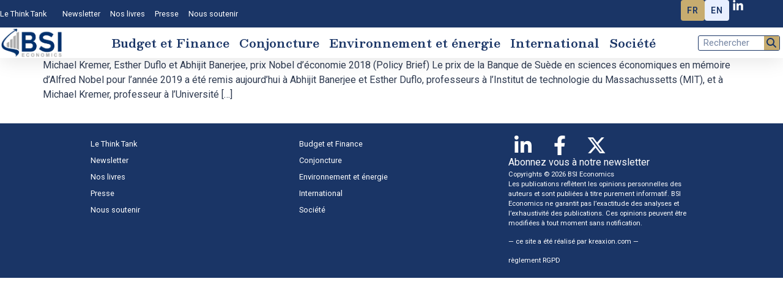

--- FILE ---
content_type: text/html; charset=UTF-8
request_url: https://bsi-economics.org/tag/empirique/
body_size: 14726
content:
<!doctype html>
<html lang="fr-FR">
<head>
	<meta charset="UTF-8">
	<meta name="viewport" content="width=device-width, initial-scale=1">
	<link rel="profile" href="https://gmpg.org/xfn/11">
	<title>Empirique &#8211; BSI Economics, le think tank sur l&#039;économie</title>
<meta name='robots' content='max-image-preview:large, max-snippet:-1, max-video-preview:-1' />
	<style>img:is([sizes="auto" i], [sizes^="auto," i]) { contain-intrinsic-size: 3000px 1500px }</style>
	<link rel="canonical" href="https://bsi-economics.org/tag/empirique/">
<meta property="og:title" content="Empirique &#8211; BSI Economics, le think tank sur l&#039;économie">
<meta property="og:type" content="website">
<meta property="og:url" content="https://bsi-economics.org/tag/empirique/">
<meta property="og:locale" content="fr_FR">
<meta property="og:site_name" content="BSI Economics, le think tank sur l&#039;économie">
<meta name="twitter:card" content="summary_large_image">
<link rel='dns-prefetch' href='//use.fontawesome.com' />
<link rel='dns-prefetch' href='//www.googletagmanager.com' />
<link rel="alternate" type="application/rss+xml" title="BSI Economics, le think tank sur l&#039;économie &raquo; Flux" href="https://bsi-economics.org/feed/" />
<link rel="alternate" type="application/rss+xml" title="BSI Economics, le think tank sur l&#039;économie &raquo; Flux des commentaires" href="https://bsi-economics.org/comments/feed/" />
<link rel="alternate" type="application/rss+xml" title="BSI Economics, le think tank sur l&#039;économie &raquo; Flux de l’étiquette Empirique" href="https://bsi-economics.org/tag/empirique/feed/" />
<script>
window._wpemojiSettings = {"baseUrl":"https:\/\/s.w.org\/images\/core\/emoji\/16.0.1\/72x72\/","ext":".png","svgUrl":"https:\/\/s.w.org\/images\/core\/emoji\/16.0.1\/svg\/","svgExt":".svg","source":{"concatemoji":"https:\/\/bsi-economics.org\/wp-includes\/js\/wp-emoji-release.min.js?ver=6.8.3"}};
/*! This file is auto-generated */
!function(s,n){var o,i,e;function c(e){try{var t={supportTests:e,timestamp:(new Date).valueOf()};sessionStorage.setItem(o,JSON.stringify(t))}catch(e){}}function p(e,t,n){e.clearRect(0,0,e.canvas.width,e.canvas.height),e.fillText(t,0,0);var t=new Uint32Array(e.getImageData(0,0,e.canvas.width,e.canvas.height).data),a=(e.clearRect(0,0,e.canvas.width,e.canvas.height),e.fillText(n,0,0),new Uint32Array(e.getImageData(0,0,e.canvas.width,e.canvas.height).data));return t.every(function(e,t){return e===a[t]})}function u(e,t){e.clearRect(0,0,e.canvas.width,e.canvas.height),e.fillText(t,0,0);for(var n=e.getImageData(16,16,1,1),a=0;a<n.data.length;a++)if(0!==n.data[a])return!1;return!0}function f(e,t,n,a){switch(t){case"flag":return n(e,"\ud83c\udff3\ufe0f\u200d\u26a7\ufe0f","\ud83c\udff3\ufe0f\u200b\u26a7\ufe0f")?!1:!n(e,"\ud83c\udde8\ud83c\uddf6","\ud83c\udde8\u200b\ud83c\uddf6")&&!n(e,"\ud83c\udff4\udb40\udc67\udb40\udc62\udb40\udc65\udb40\udc6e\udb40\udc67\udb40\udc7f","\ud83c\udff4\u200b\udb40\udc67\u200b\udb40\udc62\u200b\udb40\udc65\u200b\udb40\udc6e\u200b\udb40\udc67\u200b\udb40\udc7f");case"emoji":return!a(e,"\ud83e\udedf")}return!1}function g(e,t,n,a){var r="undefined"!=typeof WorkerGlobalScope&&self instanceof WorkerGlobalScope?new OffscreenCanvas(300,150):s.createElement("canvas"),o=r.getContext("2d",{willReadFrequently:!0}),i=(o.textBaseline="top",o.font="600 32px Arial",{});return e.forEach(function(e){i[e]=t(o,e,n,a)}),i}function t(e){var t=s.createElement("script");t.src=e,t.defer=!0,s.head.appendChild(t)}"undefined"!=typeof Promise&&(o="wpEmojiSettingsSupports",i=["flag","emoji"],n.supports={everything:!0,everythingExceptFlag:!0},e=new Promise(function(e){s.addEventListener("DOMContentLoaded",e,{once:!0})}),new Promise(function(t){var n=function(){try{var e=JSON.parse(sessionStorage.getItem(o));if("object"==typeof e&&"number"==typeof e.timestamp&&(new Date).valueOf()<e.timestamp+604800&&"object"==typeof e.supportTests)return e.supportTests}catch(e){}return null}();if(!n){if("undefined"!=typeof Worker&&"undefined"!=typeof OffscreenCanvas&&"undefined"!=typeof URL&&URL.createObjectURL&&"undefined"!=typeof Blob)try{var e="postMessage("+g.toString()+"("+[JSON.stringify(i),f.toString(),p.toString(),u.toString()].join(",")+"));",a=new Blob([e],{type:"text/javascript"}),r=new Worker(URL.createObjectURL(a),{name:"wpTestEmojiSupports"});return void(r.onmessage=function(e){c(n=e.data),r.terminate(),t(n)})}catch(e){}c(n=g(i,f,p,u))}t(n)}).then(function(e){for(var t in e)n.supports[t]=e[t],n.supports.everything=n.supports.everything&&n.supports[t],"flag"!==t&&(n.supports.everythingExceptFlag=n.supports.everythingExceptFlag&&n.supports[t]);n.supports.everythingExceptFlag=n.supports.everythingExceptFlag&&!n.supports.flag,n.DOMReady=!1,n.readyCallback=function(){n.DOMReady=!0}}).then(function(){return e}).then(function(){var e;n.supports.everything||(n.readyCallback(),(e=n.source||{}).concatemoji?t(e.concatemoji):e.wpemoji&&e.twemoji&&(t(e.twemoji),t(e.wpemoji)))}))}((window,document),window._wpemojiSettings);
</script>
<style id='wp-emoji-styles-inline-css'>

	img.wp-smiley, img.emoji {
		display: inline !important;
		border: none !important;
		box-shadow: none !important;
		height: 1em !important;
		width: 1em !important;
		margin: 0 0.07em !important;
		vertical-align: -0.1em !important;
		background: none !important;
		padding: 0 !important;
	}
</style>
<link rel='stylesheet' id='wp-block-library-css' href='https://bsi-economics.org/wp-includes/css/dist/block-library/style.min.css?ver=6.8.3' media='all' />
<style id='classic-theme-styles-inline-css'>
/*! This file is auto-generated */
.wp-block-button__link{color:#fff;background-color:#32373c;border-radius:9999px;box-shadow:none;text-decoration:none;padding:calc(.667em + 2px) calc(1.333em + 2px);font-size:1.125em}.wp-block-file__button{background:#32373c;color:#fff;text-decoration:none}
</style>
<link rel='stylesheet' id='mpp_gutenberg-css' href='https://bsi-economics.org/wp-content/plugins/metronet-profile-picture/dist/blocks.style.build.css?ver=2.6.3' media='all' />
<style id='font-awesome-svg-styles-default-inline-css'>
.svg-inline--fa {
  display: inline-block;
  height: 1em;
  overflow: visible;
  vertical-align: -.125em;
}
</style>
<link rel='stylesheet' id='font-awesome-svg-styles-css' href='https://bsi-economics.org/wp-content/uploads/font-awesome/v6.5.1/css/svg-with-js.css' media='all' />
<style id='font-awesome-svg-styles-inline-css'>
   .wp-block-font-awesome-icon svg::before,
   .wp-rich-text-font-awesome-icon svg::before {content: unset;}
</style>
<style id='global-styles-inline-css'>
:root{--wp--preset--aspect-ratio--square: 1;--wp--preset--aspect-ratio--4-3: 4/3;--wp--preset--aspect-ratio--3-4: 3/4;--wp--preset--aspect-ratio--3-2: 3/2;--wp--preset--aspect-ratio--2-3: 2/3;--wp--preset--aspect-ratio--16-9: 16/9;--wp--preset--aspect-ratio--9-16: 9/16;--wp--preset--color--black: #000000;--wp--preset--color--cyan-bluish-gray: #abb8c3;--wp--preset--color--white: #ffffff;--wp--preset--color--pale-pink: #f78da7;--wp--preset--color--vivid-red: #cf2e2e;--wp--preset--color--luminous-vivid-orange: #ff6900;--wp--preset--color--luminous-vivid-amber: #fcb900;--wp--preset--color--light-green-cyan: #7bdcb5;--wp--preset--color--vivid-green-cyan: #00d084;--wp--preset--color--pale-cyan-blue: #8ed1fc;--wp--preset--color--vivid-cyan-blue: #0693e3;--wp--preset--color--vivid-purple: #9b51e0;--wp--preset--gradient--vivid-cyan-blue-to-vivid-purple: linear-gradient(135deg,rgba(6,147,227,1) 0%,rgb(155,81,224) 100%);--wp--preset--gradient--light-green-cyan-to-vivid-green-cyan: linear-gradient(135deg,rgb(122,220,180) 0%,rgb(0,208,130) 100%);--wp--preset--gradient--luminous-vivid-amber-to-luminous-vivid-orange: linear-gradient(135deg,rgba(252,185,0,1) 0%,rgba(255,105,0,1) 100%);--wp--preset--gradient--luminous-vivid-orange-to-vivid-red: linear-gradient(135deg,rgba(255,105,0,1) 0%,rgb(207,46,46) 100%);--wp--preset--gradient--very-light-gray-to-cyan-bluish-gray: linear-gradient(135deg,rgb(238,238,238) 0%,rgb(169,184,195) 100%);--wp--preset--gradient--cool-to-warm-spectrum: linear-gradient(135deg,rgb(74,234,220) 0%,rgb(151,120,209) 20%,rgb(207,42,186) 40%,rgb(238,44,130) 60%,rgb(251,105,98) 80%,rgb(254,248,76) 100%);--wp--preset--gradient--blush-light-purple: linear-gradient(135deg,rgb(255,206,236) 0%,rgb(152,150,240) 100%);--wp--preset--gradient--blush-bordeaux: linear-gradient(135deg,rgb(254,205,165) 0%,rgb(254,45,45) 50%,rgb(107,0,62) 100%);--wp--preset--gradient--luminous-dusk: linear-gradient(135deg,rgb(255,203,112) 0%,rgb(199,81,192) 50%,rgb(65,88,208) 100%);--wp--preset--gradient--pale-ocean: linear-gradient(135deg,rgb(255,245,203) 0%,rgb(182,227,212) 50%,rgb(51,167,181) 100%);--wp--preset--gradient--electric-grass: linear-gradient(135deg,rgb(202,248,128) 0%,rgb(113,206,126) 100%);--wp--preset--gradient--midnight: linear-gradient(135deg,rgb(2,3,129) 0%,rgb(40,116,252) 100%);--wp--preset--font-size--small: 13px;--wp--preset--font-size--medium: 20px;--wp--preset--font-size--large: 36px;--wp--preset--font-size--x-large: 42px;--wp--preset--spacing--20: 0.44rem;--wp--preset--spacing--30: 0.67rem;--wp--preset--spacing--40: 1rem;--wp--preset--spacing--50: 1.5rem;--wp--preset--spacing--60: 2.25rem;--wp--preset--spacing--70: 3.38rem;--wp--preset--spacing--80: 5.06rem;--wp--preset--shadow--natural: 6px 6px 9px rgba(0, 0, 0, 0.2);--wp--preset--shadow--deep: 12px 12px 50px rgba(0, 0, 0, 0.4);--wp--preset--shadow--sharp: 6px 6px 0px rgba(0, 0, 0, 0.2);--wp--preset--shadow--outlined: 6px 6px 0px -3px rgba(255, 255, 255, 1), 6px 6px rgba(0, 0, 0, 1);--wp--preset--shadow--crisp: 6px 6px 0px rgba(0, 0, 0, 1);}:where(.is-layout-flex){gap: 0.5em;}:where(.is-layout-grid){gap: 0.5em;}body .is-layout-flex{display: flex;}.is-layout-flex{flex-wrap: wrap;align-items: center;}.is-layout-flex > :is(*, div){margin: 0;}body .is-layout-grid{display: grid;}.is-layout-grid > :is(*, div){margin: 0;}:where(.wp-block-columns.is-layout-flex){gap: 2em;}:where(.wp-block-columns.is-layout-grid){gap: 2em;}:where(.wp-block-post-template.is-layout-flex){gap: 1.25em;}:where(.wp-block-post-template.is-layout-grid){gap: 1.25em;}.has-black-color{color: var(--wp--preset--color--black) !important;}.has-cyan-bluish-gray-color{color: var(--wp--preset--color--cyan-bluish-gray) !important;}.has-white-color{color: var(--wp--preset--color--white) !important;}.has-pale-pink-color{color: var(--wp--preset--color--pale-pink) !important;}.has-vivid-red-color{color: var(--wp--preset--color--vivid-red) !important;}.has-luminous-vivid-orange-color{color: var(--wp--preset--color--luminous-vivid-orange) !important;}.has-luminous-vivid-amber-color{color: var(--wp--preset--color--luminous-vivid-amber) !important;}.has-light-green-cyan-color{color: var(--wp--preset--color--light-green-cyan) !important;}.has-vivid-green-cyan-color{color: var(--wp--preset--color--vivid-green-cyan) !important;}.has-pale-cyan-blue-color{color: var(--wp--preset--color--pale-cyan-blue) !important;}.has-vivid-cyan-blue-color{color: var(--wp--preset--color--vivid-cyan-blue) !important;}.has-vivid-purple-color{color: var(--wp--preset--color--vivid-purple) !important;}.has-black-background-color{background-color: var(--wp--preset--color--black) !important;}.has-cyan-bluish-gray-background-color{background-color: var(--wp--preset--color--cyan-bluish-gray) !important;}.has-white-background-color{background-color: var(--wp--preset--color--white) !important;}.has-pale-pink-background-color{background-color: var(--wp--preset--color--pale-pink) !important;}.has-vivid-red-background-color{background-color: var(--wp--preset--color--vivid-red) !important;}.has-luminous-vivid-orange-background-color{background-color: var(--wp--preset--color--luminous-vivid-orange) !important;}.has-luminous-vivid-amber-background-color{background-color: var(--wp--preset--color--luminous-vivid-amber) !important;}.has-light-green-cyan-background-color{background-color: var(--wp--preset--color--light-green-cyan) !important;}.has-vivid-green-cyan-background-color{background-color: var(--wp--preset--color--vivid-green-cyan) !important;}.has-pale-cyan-blue-background-color{background-color: var(--wp--preset--color--pale-cyan-blue) !important;}.has-vivid-cyan-blue-background-color{background-color: var(--wp--preset--color--vivid-cyan-blue) !important;}.has-vivid-purple-background-color{background-color: var(--wp--preset--color--vivid-purple) !important;}.has-black-border-color{border-color: var(--wp--preset--color--black) !important;}.has-cyan-bluish-gray-border-color{border-color: var(--wp--preset--color--cyan-bluish-gray) !important;}.has-white-border-color{border-color: var(--wp--preset--color--white) !important;}.has-pale-pink-border-color{border-color: var(--wp--preset--color--pale-pink) !important;}.has-vivid-red-border-color{border-color: var(--wp--preset--color--vivid-red) !important;}.has-luminous-vivid-orange-border-color{border-color: var(--wp--preset--color--luminous-vivid-orange) !important;}.has-luminous-vivid-amber-border-color{border-color: var(--wp--preset--color--luminous-vivid-amber) !important;}.has-light-green-cyan-border-color{border-color: var(--wp--preset--color--light-green-cyan) !important;}.has-vivid-green-cyan-border-color{border-color: var(--wp--preset--color--vivid-green-cyan) !important;}.has-pale-cyan-blue-border-color{border-color: var(--wp--preset--color--pale-cyan-blue) !important;}.has-vivid-cyan-blue-border-color{border-color: var(--wp--preset--color--vivid-cyan-blue) !important;}.has-vivid-purple-border-color{border-color: var(--wp--preset--color--vivid-purple) !important;}.has-vivid-cyan-blue-to-vivid-purple-gradient-background{background: var(--wp--preset--gradient--vivid-cyan-blue-to-vivid-purple) !important;}.has-light-green-cyan-to-vivid-green-cyan-gradient-background{background: var(--wp--preset--gradient--light-green-cyan-to-vivid-green-cyan) !important;}.has-luminous-vivid-amber-to-luminous-vivid-orange-gradient-background{background: var(--wp--preset--gradient--luminous-vivid-amber-to-luminous-vivid-orange) !important;}.has-luminous-vivid-orange-to-vivid-red-gradient-background{background: var(--wp--preset--gradient--luminous-vivid-orange-to-vivid-red) !important;}.has-very-light-gray-to-cyan-bluish-gray-gradient-background{background: var(--wp--preset--gradient--very-light-gray-to-cyan-bluish-gray) !important;}.has-cool-to-warm-spectrum-gradient-background{background: var(--wp--preset--gradient--cool-to-warm-spectrum) !important;}.has-blush-light-purple-gradient-background{background: var(--wp--preset--gradient--blush-light-purple) !important;}.has-blush-bordeaux-gradient-background{background: var(--wp--preset--gradient--blush-bordeaux) !important;}.has-luminous-dusk-gradient-background{background: var(--wp--preset--gradient--luminous-dusk) !important;}.has-pale-ocean-gradient-background{background: var(--wp--preset--gradient--pale-ocean) !important;}.has-electric-grass-gradient-background{background: var(--wp--preset--gradient--electric-grass) !important;}.has-midnight-gradient-background{background: var(--wp--preset--gradient--midnight) !important;}.has-small-font-size{font-size: var(--wp--preset--font-size--small) !important;}.has-medium-font-size{font-size: var(--wp--preset--font-size--medium) !important;}.has-large-font-size{font-size: var(--wp--preset--font-size--large) !important;}.has-x-large-font-size{font-size: var(--wp--preset--font-size--x-large) !important;}
:where(.wp-block-post-template.is-layout-flex){gap: 1.25em;}:where(.wp-block-post-template.is-layout-grid){gap: 1.25em;}
:where(.wp-block-columns.is-layout-flex){gap: 2em;}:where(.wp-block-columns.is-layout-grid){gap: 2em;}
:root :where(.wp-block-pullquote){font-size: 1.5em;line-height: 1.6;}
</style>
<link rel='stylesheet' id='bsi-languages-public-css' href='https://bsi-economics.org/wp-content/plugins/bsi-languages/public/css/bsi-public.css?ver=1.2.1' media='all' />
<link rel='stylesheet' id='hello-asso-css' href='https://bsi-economics.org/wp-content/plugins/helloasso/public/css/hello-asso-public.css?ver=1.1.24' media='all' />
<link rel='stylesheet' id='searchandfilter-css' href='https://bsi-economics.org/wp-content/plugins/search-filter/style.css?ver=1' media='all' />
<link rel='stylesheet' id='gjmji-default-css-css' href='https://bsi-economics.org/wp-content/plugins/grandeljay-mailjet-integration/inc/assets/css/default.css?ver=1762278248' media='all' />
<link rel='stylesheet' id='if-menu-site-css-css' href='https://bsi-economics.org/wp-content/plugins/if-menu/assets/if-menu-site.css?ver=6.8.3' media='all' />
<link rel='stylesheet' id='hello-elementor-css' href='https://bsi-economics.org/wp-content/themes/hello-elementor/style.min.css?ver=3.1.0' media='all' />
<link rel='stylesheet' id='hello-elementor-theme-style-css' href='https://bsi-economics.org/wp-content/themes/hello-elementor/theme.min.css?ver=3.1.0' media='all' />
<link rel='stylesheet' id='hello-elementor-header-footer-css' href='https://bsi-economics.org/wp-content/themes/hello-elementor/header-footer.min.css?ver=3.1.0' media='all' />
<link rel='stylesheet' id='elementor-frontend-css' href='https://bsi-economics.org/wp-content/uploads/elementor/css/custom-frontend-lite.min.css?ver=1764689173' media='all' />
<link rel='stylesheet' id='elementor-post-7148-css' href='https://bsi-economics.org/wp-content/uploads/elementor/css/post-7148.css?ver=1764689173' media='all' />
<link rel='stylesheet' id='swiper-css' href='https://bsi-economics.org/wp-content/plugins/elementor/assets/lib/swiper/v8/css/swiper.min.css?ver=8.4.5' media='all' />
<link rel='stylesheet' id='elementor-pro-css' href='https://bsi-economics.org/wp-content/uploads/elementor/css/custom-pro-frontend-lite.min.css?ver=1764689173' media='all' />
<link rel='stylesheet' id='font-awesome-5-all-css' href='https://bsi-economics.org/wp-content/plugins/elementor/assets/lib/font-awesome/css/all.min.css?ver=3.21.0' media='all' />
<link rel='stylesheet' id='font-awesome-4-shim-css' href='https://bsi-economics.org/wp-content/plugins/elementor/assets/lib/font-awesome/css/v4-shims.min.css?ver=3.21.0' media='all' />
<link rel='stylesheet' id='elementor-post-7256-css' href='https://bsi-economics.org/wp-content/uploads/elementor/css/post-7256.css?ver=1764689173' media='all' />
<link rel='stylesheet' id='elementor-post-7159-css' href='https://bsi-economics.org/wp-content/uploads/elementor/css/post-7159.css?ver=1764689173' media='all' />
<link rel='stylesheet' id='wp_mailjet_form_builder_widget-widget-front-styles-css' href='https://bsi-economics.org/wp-content/plugins/mailjet-for-wordpress/src/widgetformbuilder/css/front-widget.css?ver=6.1.5' media='all' />
<link rel='stylesheet' id='google-fonts-1-css' href='https://fonts.googleapis.com/css?family=Besley%3A100%2C100italic%2C200%2C200italic%2C300%2C300italic%2C400%2C400italic%2C500%2C500italic%2C600%2C600italic%2C700%2C700italic%2C800%2C800italic%2C900%2C900italic%7CRoboto%3A100%2C100italic%2C200%2C200italic%2C300%2C300italic%2C400%2C400italic%2C500%2C500italic%2C600%2C600italic%2C700%2C700italic%2C800%2C800italic%2C900%2C900italic%7CMontserrat%3A100%2C100italic%2C200%2C200italic%2C300%2C300italic%2C400%2C400italic%2C500%2C500italic%2C600%2C600italic%2C700%2C700italic%2C800%2C800italic%2C900%2C900italic%7CPT+Serif%3A100%2C100italic%2C200%2C200italic%2C300%2C300italic%2C400%2C400italic%2C500%2C500italic%2C600%2C600italic%2C700%2C700italic%2C800%2C800italic%2C900%2C900italic&#038;display=swap&#038;ver=6.8.3' media='all' />
<link rel="preconnect" href="https://fonts.gstatic.com/" crossorigin><script src="https://bsi-economics.org/wp-includes/js/jquery/jquery.min.js?ver=3.7.1" id="jquery-core-js"></script>
<script src="https://bsi-economics.org/wp-includes/js/jquery/jquery-migrate.min.js?ver=3.4.1" id="jquery-migrate-js"></script>
<script src="https://bsi-economics.org/wp-content/plugins/helloasso/public/js/hello-asso-public.js?ver=1.1.24" id="hello-asso-js"></script>
<script defer crossorigin="anonymous" integrity="sha384-3ve3u7etWcm2heCe4TswfZSAYSg2jR/EJxRHuKM5foOiKS8IJL/xRlvmjCaHELBz" src="https://use.fontawesome.com/releases/v6.5.1/js/all.js" id="font-awesome-official-js"></script>
<script defer crossorigin="anonymous" integrity="sha384-HJMj0TodsrM5KmHW8l+5NnGnq9DLtu9LlpFYFFXVne/+pnZYGxIWtFFGRQSbcPo9" src="https://use.fontawesome.com/releases/v6.5.1/js/v4-shims.js" id="font-awesome-official-v4shim-js"></script>
<script src="https://bsi-economics.org/wp-content/plugins/elementor/assets/lib/font-awesome/js/v4-shims.min.js?ver=3.21.0" id="font-awesome-4-shim-js"></script>

<!-- Extrait de code de la balise Google (gtag.js) ajouté par Site Kit -->
<!-- Extrait Google Analytics ajouté par Site Kit -->
<script src="https://www.googletagmanager.com/gtag/js?id=GT-PHPCX64" id="google_gtagjs-js" async></script>
<script id="google_gtagjs-js-after">
window.dataLayer = window.dataLayer || [];function gtag(){dataLayer.push(arguments);}
gtag("set","linker",{"domains":["bsi-economics.org"]});
gtag("js", new Date());
gtag("set", "developer_id.dZTNiMT", true);
gtag("config", "GT-PHPCX64");
</script>
<link rel="https://api.w.org/" href="https://bsi-economics.org/wp-json/" /><link rel="alternate" title="JSON" type="application/json" href="https://bsi-economics.org/wp-json/wp/v2/tags/3248" /><link rel="EditURI" type="application/rsd+xml" title="RSD" href="https://bsi-economics.org/xmlrpc.php?rsd" />
<meta name="generator" content="WordPress 6.8.3" />
<meta name="generator" content="Site Kit by Google 1.171.0" /><meta name="generator" content="Elementor 3.21.0; features: e_optimized_assets_loading, e_optimized_css_loading, e_font_icon_svg, additional_custom_breakpoints; settings: css_print_method-external, google_font-enabled, font_display-swap">
<link rel="icon" href="https://bsi-economics.org/wp-content/uploads/2024/03/favico-BSI-economics-48x48.png" sizes="32x32" />
<link rel="icon" href="https://bsi-economics.org/wp-content/uploads/2024/03/favico-BSI-economics.png" sizes="192x192" />
<link rel="apple-touch-icon" href="https://bsi-economics.org/wp-content/uploads/2024/03/favico-BSI-economics.png" />
<meta name="msapplication-TileImage" content="https://bsi-economics.org/wp-content/uploads/2024/03/favico-BSI-economics.png" />
		<style id="wp-custom-css">
			.entry-title {
    display: none !important;
}
.elementor-post__title a:hover {
    text-decoration: underline !important;
    text-underline-offset: 0.25em !important;
    text-decoration-thickness: 2px;
    
}

.elementor-heading-title a:hover{
	text-decoration: underline !important;
    text-underline-offset: 0.25em !important;
    text-decoration-thickness: 2px;
    
	
}		</style>
		</head>
<body class="archive tag tag-empirique tag-3248 wp-custom-logo wp-theme-hello-elementor elementor-default elementor-kit-7148">


<a class="skip-link screen-reader-text" href="#content">Aller au contenu</a>

		<header data-elementor-type="header" data-elementor-id="7256" class="elementor elementor-7256 elementor-location-header" data-elementor-post-type="elementor_library">
			<div class="elementor-element elementor-element-69a843d9 e-con-full e-flex e-con e-parent" data-id="69a843d9" data-element_type="container" id="header_pop">
		<div class="elementor-element elementor-element-c4a3e52 e-con-full elementor-hidden-desktop elementor-hidden-laptop elementor-hidden-widescreen e-flex e-con e-child" data-id="c4a3e52" data-element_type="container" data-settings="{&quot;background_background&quot;:&quot;classic&quot;,&quot;sticky&quot;:&quot;top&quot;,&quot;sticky_effects_offset_mobile&quot;:10,&quot;animation_mobile&quot;:&quot;none&quot;,&quot;animation_tablet&quot;:&quot;none&quot;,&quot;sticky_on&quot;:[&quot;widescreen&quot;,&quot;desktop&quot;,&quot;laptop&quot;,&quot;tablet&quot;,&quot;mobile&quot;],&quot;sticky_offset&quot;:0,&quot;sticky_effects_offset&quot;:0}">
		<div class="elementor-element elementor-element-589a917 e-con-full e-flex e-con e-child" data-id="589a917" data-element_type="container">
				<div class="elementor-element elementor-element-7e032da elementor-widget elementor-widget-theme-site-logo elementor-widget-image" data-id="7e032da" data-element_type="widget" data-widget_type="theme-site-logo.default">
				<div class="elementor-widget-container">
			<style>/*! elementor - v3.21.0 - 15-04-2024 */
.elementor-widget-image{text-align:center}.elementor-widget-image a{display:inline-block}.elementor-widget-image a img[src$=".svg"]{width:48px}.elementor-widget-image img{vertical-align:middle;display:inline-block}</style>						<a href="https://bsi-economics.org">
			<picture fetchpriority="high" class="attachment-full size-full wp-image-7277">
<source type="image/webp" srcset="https://bsi-economics.org/wp-content/uploads/2024/03/logo-BSI-economics.png.webp 438w, https://bsi-economics.org/wp-content/uploads/2024/03/logo-BSI-economics-300x147.png.webp 300w" sizes="(max-width: 438px) 100vw, 438px"/>
<img fetchpriority="high" width="438" height="215" src="https://bsi-economics.org/wp-content/uploads/2024/03/logo-BSI-economics.png" alt="logo BSI Economics" srcset="https://bsi-economics.org/wp-content/uploads/2024/03/logo-BSI-economics.png 438w, https://bsi-economics.org/wp-content/uploads/2024/03/logo-BSI-economics-300x147.png 300w" sizes="(max-width: 438px) 100vw, 438px"/>
</picture>
				</a>
									</div>
				</div>
				</div>
		<div class="elementor-element elementor-element-53c0ee5 e-con-full e-flex e-con e-child" data-id="53c0ee5" data-element_type="container">
				<div class="elementor-element elementor-element-8e7f401 elementor-search-form--skin-full_screen elementor-widget elementor-widget-search-form" data-id="8e7f401" data-element_type="widget" data-settings="{&quot;skin&quot;:&quot;full_screen&quot;}" data-widget_type="search-form.default">
				<div class="elementor-widget-container">
			<link rel="stylesheet" href="https://bsi-economics.org/wp-content/plugins/elementor-pro/assets/css/widget-theme-elements.min.css">		<search role="search">
			<form class="elementor-search-form" action="https://bsi-economics.org" method="get">
												<div class="elementor-search-form__toggle" tabindex="0" role="button">
					<div class="e-font-icon-svg-container"><svg aria-hidden="true" class="e-font-icon-svg e-fas-search" viewBox="0 0 512 512" xmlns="http://www.w3.org/2000/svg"><path d="M505 442.7L405.3 343c-4.5-4.5-10.6-7-17-7H372c27.6-35.3 44-79.7 44-128C416 93.1 322.9 0 208 0S0 93.1 0 208s93.1 208 208 208c48.3 0 92.7-16.4 128-44v16.3c0 6.4 2.5 12.5 7 17l99.7 99.7c9.4 9.4 24.6 9.4 33.9 0l28.3-28.3c9.4-9.4 9.4-24.6.1-34zM208 336c-70.7 0-128-57.2-128-128 0-70.7 57.2-128 128-128 70.7 0 128 57.2 128 128 0 70.7-57.2 128-128 128z"></path></svg></div>					<span class="elementor-screen-only">Rechercher </span>
				</div>
								<div class="elementor-search-form__container">
					<label class="elementor-screen-only" for="elementor-search-form-8e7f401">Rechercher </label>

					
					<input id="elementor-search-form-8e7f401" placeholder="Rechercher ..." class="elementor-search-form__input" type="search" name="s" value="">
					
					
										<div class="dialog-lightbox-close-button dialog-close-button" role="button" tabindex="0">
						<svg aria-hidden="true" class="e-font-icon-svg e-eicon-close" viewBox="0 0 1000 1000" xmlns="http://www.w3.org/2000/svg"><path d="M742 167L500 408 258 167C246 154 233 150 217 150 196 150 179 158 167 167 154 179 150 196 150 212 150 229 154 242 171 254L408 500 167 742C138 771 138 800 167 829 196 858 225 858 254 829L496 587 738 829C750 842 767 846 783 846 800 846 817 842 829 829 842 817 846 804 846 783 846 767 842 750 829 737L588 500 833 258C863 229 863 200 833 171 804 137 775 137 742 167Z"></path></svg>						<span class="elementor-screen-only">Fermer ce champ de recherche.</span>
					</div>
									</div>
			</form>
		</search>
				</div>
				</div>
				<div class="elementor-element elementor-element-6cc8af6 elementor-widget elementor-widget-shortcode" data-id="6cc8af6" data-element_type="widget" data-widget_type="shortcode.default">
				<div class="elementor-widget-container">
					<div class="elementor-shortcode">        <div class="bsi-lang-switcher bsi-style-flags">
                            <a href="https://bsi-economics.org/comite-orientation/attachment-marine2-eda/" class="bsi-lang-item active"
                    title="Français">
                                            <span class="bsi-flag bsi-flag-fr">FR</span>
                                    </a>
                            <a href="https://bsi-economics.org" class="bsi-lang-item "
                    title="English">
                                            <span class="bsi-flag bsi-flag-en">EN</span>
                                    </a>
                    </div>
        </div>
				</div>
				</div>
				</div>
		<div class="elementor-element elementor-element-ffa407e e-con-full e-flex e-con e-child" data-id="ffa407e" data-element_type="container">
				<div class="elementor-element elementor-element-ba41ac9 elementor-nav-menu--stretch elementor-nav-menu__text-align-center elementor-nav-menu--dropdown-tablet elementor-nav-menu--toggle elementor-nav-menu--burger elementor-widget elementor-widget-nav-menu" data-id="ba41ac9" data-element_type="widget" data-settings="{&quot;full_width&quot;:&quot;stretch&quot;,&quot;layout&quot;:&quot;horizontal&quot;,&quot;submenu_icon&quot;:{&quot;value&quot;:&quot;&lt;svg class=\&quot;e-font-icon-svg e-fas-caret-down\&quot; viewBox=\&quot;0 0 320 512\&quot; xmlns=\&quot;http:\/\/www.w3.org\/2000\/svg\&quot;&gt;&lt;path d=\&quot;M31.3 192h257.3c17.8 0 26.7 21.5 14.1 34.1L174.1 354.8c-7.8 7.8-20.5 7.8-28.3 0L17.2 226.1C4.6 213.5 13.5 192 31.3 192z\&quot;&gt;&lt;\/path&gt;&lt;\/svg&gt;&quot;,&quot;library&quot;:&quot;fa-solid&quot;},&quot;toggle&quot;:&quot;burger&quot;}" data-widget_type="nav-menu.default">
				<div class="elementor-widget-container">
			<link rel="stylesheet" href="https://bsi-economics.org/wp-content/uploads/elementor/css/custom-pro-widget-nav-menu.min.css?ver=1764689174">			<nav class="elementor-nav-menu--main elementor-nav-menu__container elementor-nav-menu--layout-horizontal e--pointer-underline e--animation-fade">
				<ul id="menu-1-ba41ac9" class="elementor-nav-menu"><li class="menu-item menu-item-type-post_type menu-item-object-page menu-item-home menu-item-7603"><a href="https://bsi-economics.org/" class="elementor-item">Accueil</a></li>
<li class="menu-item menu-item-type-post_type menu-item-object-page menu-item-7118"><a href="https://bsi-economics.org/budget-et-fiscalite/" class="elementor-item">Budget et Finance</a></li>
<li class="menu-item menu-item-type-post_type menu-item-object-page menu-item-7119"><a href="https://bsi-economics.org/conjoncture-france/" class="elementor-item">Conjoncture</a></li>
<li class="menu-item menu-item-type-post_type menu-item-object-page menu-item-7120"><a href="https://bsi-economics.org/environnement-et-energie/" class="elementor-item">Environnement et énergie</a></li>
<li class="menu-item menu-item-type-post_type menu-item-object-page menu-item-7121"><a href="https://bsi-economics.org/international/" class="elementor-item">International</a></li>
<li class="menu-item menu-item-type-post_type menu-item-object-page menu-item-7122"><a href="https://bsi-economics.org/societe/" class="elementor-item">Société</a></li>
<li class="menu-item menu-item-type-post_type menu-item-object-page menu-item-has-children menu-item-8485"><a href="https://bsi-economics.org/qui-sommes-nous/" class="elementor-item">Le Think Tank</a>
<ul class="sub-menu elementor-nav-menu--dropdown">
	<li class="menu-item menu-item-type-post_type menu-item-object-page menu-item-7125"><a href="https://bsi-economics.org/comite-dorientation/" class="elementor-sub-item">Comité d’orientation</a></li>
	<li class="menu-item menu-item-type-post_type menu-item-object-page menu-item-7124"><a href="https://bsi-economics.org/comite-strategique/" class="elementor-sub-item">Comité stratégique</a></li>
	<li class="menu-item menu-item-type-post_type menu-item-object-page menu-item-7126"><a href="https://bsi-economics.org/equipe-executive/" class="elementor-sub-item">Equipe exécutive</a></li>
	<li class="menu-item menu-item-type-post_type menu-item-object-page menu-item-7127"><a href="https://bsi-economics.org/nos-economistes/" class="elementor-sub-item">Nos économistes</a></li>
	<li class="menu-item menu-item-type-post_type menu-item-object-page menu-item-7129"><a href="https://bsi-economics.org/nos-livres/" class="elementor-sub-item">Nos livres</a></li>
	<li class="menu-item menu-item-type-post_type menu-item-object-page menu-item-7130"><a href="https://bsi-economics.org/news-letter/" class="elementor-sub-item">Newsletter</a></li>
	<li class="menu-item menu-item-type-post_type menu-item-object-page menu-item-7132"><a href="https://bsi-economics.org/nous-soutenir/" class="elementor-sub-item">Nous soutenir</a></li>
</ul>
</li>
</ul>			</nav>
					<div class="elementor-menu-toggle" role="button" tabindex="0" aria-label="Permuter le menu" aria-expanded="false">
			<svg aria-hidden="true" role="presentation" class="elementor-menu-toggle__icon--open e-font-icon-svg e-eicon-menu-bar" viewBox="0 0 1000 1000" xmlns="http://www.w3.org/2000/svg"><path d="M104 333H896C929 333 958 304 958 271S929 208 896 208H104C71 208 42 237 42 271S71 333 104 333ZM104 583H896C929 583 958 554 958 521S929 458 896 458H104C71 458 42 487 42 521S71 583 104 583ZM104 833H896C929 833 958 804 958 771S929 708 896 708H104C71 708 42 737 42 771S71 833 104 833Z"></path></svg><svg aria-hidden="true" role="presentation" class="elementor-menu-toggle__icon--close e-font-icon-svg e-eicon-close" viewBox="0 0 1000 1000" xmlns="http://www.w3.org/2000/svg"><path d="M742 167L500 408 258 167C246 154 233 150 217 150 196 150 179 158 167 167 154 179 150 196 150 212 150 229 154 242 171 254L408 500 167 742C138 771 138 800 167 829 196 858 225 858 254 829L496 587 738 829C750 842 767 846 783 846 800 846 817 842 829 829 842 817 846 804 846 783 846 767 842 750 829 737L588 500 833 258C863 229 863 200 833 171 804 137 775 137 742 167Z"></path></svg>			<span class="elementor-screen-only">Menu</span>
		</div>
					<nav class="elementor-nav-menu--dropdown elementor-nav-menu__container" aria-hidden="true">
				<ul id="menu-2-ba41ac9" class="elementor-nav-menu"><li class="menu-item menu-item-type-post_type menu-item-object-page menu-item-home menu-item-7603"><a href="https://bsi-economics.org/" class="elementor-item" tabindex="-1">Accueil</a></li>
<li class="menu-item menu-item-type-post_type menu-item-object-page menu-item-7118"><a href="https://bsi-economics.org/budget-et-fiscalite/" class="elementor-item" tabindex="-1">Budget et Finance</a></li>
<li class="menu-item menu-item-type-post_type menu-item-object-page menu-item-7119"><a href="https://bsi-economics.org/conjoncture-france/" class="elementor-item" tabindex="-1">Conjoncture</a></li>
<li class="menu-item menu-item-type-post_type menu-item-object-page menu-item-7120"><a href="https://bsi-economics.org/environnement-et-energie/" class="elementor-item" tabindex="-1">Environnement et énergie</a></li>
<li class="menu-item menu-item-type-post_type menu-item-object-page menu-item-7121"><a href="https://bsi-economics.org/international/" class="elementor-item" tabindex="-1">International</a></li>
<li class="menu-item menu-item-type-post_type menu-item-object-page menu-item-7122"><a href="https://bsi-economics.org/societe/" class="elementor-item" tabindex="-1">Société</a></li>
<li class="menu-item menu-item-type-post_type menu-item-object-page menu-item-has-children menu-item-8485"><a href="https://bsi-economics.org/qui-sommes-nous/" class="elementor-item" tabindex="-1">Le Think Tank</a>
<ul class="sub-menu elementor-nav-menu--dropdown">
	<li class="menu-item menu-item-type-post_type menu-item-object-page menu-item-7125"><a href="https://bsi-economics.org/comite-dorientation/" class="elementor-sub-item" tabindex="-1">Comité d’orientation</a></li>
	<li class="menu-item menu-item-type-post_type menu-item-object-page menu-item-7124"><a href="https://bsi-economics.org/comite-strategique/" class="elementor-sub-item" tabindex="-1">Comité stratégique</a></li>
	<li class="menu-item menu-item-type-post_type menu-item-object-page menu-item-7126"><a href="https://bsi-economics.org/equipe-executive/" class="elementor-sub-item" tabindex="-1">Equipe exécutive</a></li>
	<li class="menu-item menu-item-type-post_type menu-item-object-page menu-item-7127"><a href="https://bsi-economics.org/nos-economistes/" class="elementor-sub-item" tabindex="-1">Nos économistes</a></li>
	<li class="menu-item menu-item-type-post_type menu-item-object-page menu-item-7129"><a href="https://bsi-economics.org/nos-livres/" class="elementor-sub-item" tabindex="-1">Nos livres</a></li>
	<li class="menu-item menu-item-type-post_type menu-item-object-page menu-item-7130"><a href="https://bsi-economics.org/news-letter/" class="elementor-sub-item" tabindex="-1">Newsletter</a></li>
	<li class="menu-item menu-item-type-post_type menu-item-object-page menu-item-7132"><a href="https://bsi-economics.org/nous-soutenir/" class="elementor-sub-item" tabindex="-1">Nous soutenir</a></li>
</ul>
</li>
</ul>			</nav>
				</div>
				</div>
				</div>
				</div>
		<div class="elementor-element elementor-element-24c61253 elementor-hidden-tablet elementor-hidden-mobile e-flex e-con-boxed e-con e-child" data-id="24c61253" data-element_type="container" data-settings="{&quot;background_background&quot;:&quot;classic&quot;}">
					<div class="e-con-inner">
		<div class="elementor-element elementor-element-31b77ed0 elementor-hidden-mobile e-con-full e-flex e-con e-child" data-id="31b77ed0" data-element_type="container">
				<div class="elementor-element elementor-element-d2396d8 elementor-nav-menu__align-start elementor-nav-menu--dropdown-tablet elementor-nav-menu__text-align-aside elementor-nav-menu--toggle elementor-nav-menu--burger elementor-widget elementor-widget-nav-menu" data-id="d2396d8" data-element_type="widget" data-settings="{&quot;submenu_icon&quot;:{&quot;value&quot;:&quot;&lt;i class=\&quot;\&quot;&gt;&lt;\/i&gt;&quot;,&quot;library&quot;:&quot;&quot;},&quot;layout&quot;:&quot;horizontal&quot;,&quot;toggle&quot;:&quot;burger&quot;}" data-widget_type="nav-menu.default">
				<div class="elementor-widget-container">
						<nav class="elementor-nav-menu--main elementor-nav-menu__container elementor-nav-menu--layout-horizontal e--pointer-none">
				<ul id="menu-1-d2396d8" class="elementor-nav-menu"><li class="menu-item menu-item-type-post_type menu-item-object-page menu-item-has-children menu-item-8486"><a href="https://bsi-economics.org/qui-sommes-nous/" class="elementor-item">Le Think Tank</a>
<ul class="sub-menu elementor-nav-menu--dropdown">
	<li class="menu-item menu-item-type-post_type menu-item-object-page menu-item-8400"><a href="https://bsi-economics.org/equipe-executive/" class="elementor-sub-item">Equipe exécutive</a></li>
	<li class="menu-item menu-item-type-post_type menu-item-object-page menu-item-8399"><a href="https://bsi-economics.org/comite-dorientation/" class="elementor-sub-item">Comité d’orientation</a></li>
	<li class="menu-item menu-item-type-post_type menu-item-object-page menu-item-8398"><a href="https://bsi-economics.org/comite-strategique/" class="elementor-sub-item">Comité stratégique</a></li>
	<li class="menu-item menu-item-type-post_type menu-item-object-page menu-item-8401"><a href="https://bsi-economics.org/nos-economistes/" class="elementor-sub-item">Nos économistes</a></li>
</ul>
</li>
<li class="menu-item menu-item-type-post_type menu-item-object-page menu-item-8402"><a href="https://bsi-economics.org/news-letter/" class="elementor-item">Newsletter</a></li>
<li class="menu-item menu-item-type-post_type menu-item-object-page menu-item-8403"><a href="https://bsi-economics.org/nos-livres/" class="elementor-item">Nos livres</a></li>
<li class="menu-item menu-item-type-post_type menu-item-object-page menu-item-8408"><a href="https://bsi-economics.org/presse/" class="elementor-item">Presse</a></li>
<li class="menu-item menu-item-type-custom menu-item-object-custom menu-item-8405"><a target="_blank" href="https://www.helloasso.com/associations/bsi-economics/formulaires/1" class="elementor-item">Nous soutenir</a></li>
</ul>			</nav>
					<div class="elementor-menu-toggle" role="button" tabindex="0" aria-label="Permuter le menu" aria-expanded="false">
			<svg aria-hidden="true" role="presentation" class="elementor-menu-toggle__icon--open e-font-icon-svg e-eicon-menu-bar" viewBox="0 0 1000 1000" xmlns="http://www.w3.org/2000/svg"><path d="M104 333H896C929 333 958 304 958 271S929 208 896 208H104C71 208 42 237 42 271S71 333 104 333ZM104 583H896C929 583 958 554 958 521S929 458 896 458H104C71 458 42 487 42 521S71 583 104 583ZM104 833H896C929 833 958 804 958 771S929 708 896 708H104C71 708 42 737 42 771S71 833 104 833Z"></path></svg><svg aria-hidden="true" role="presentation" class="elementor-menu-toggle__icon--close e-font-icon-svg e-eicon-close" viewBox="0 0 1000 1000" xmlns="http://www.w3.org/2000/svg"><path d="M742 167L500 408 258 167C246 154 233 150 217 150 196 150 179 158 167 167 154 179 150 196 150 212 150 229 154 242 171 254L408 500 167 742C138 771 138 800 167 829 196 858 225 858 254 829L496 587 738 829C750 842 767 846 783 846 800 846 817 842 829 829 842 817 846 804 846 783 846 767 842 750 829 737L588 500 833 258C863 229 863 200 833 171 804 137 775 137 742 167Z"></path></svg>			<span class="elementor-screen-only">Menu</span>
		</div>
					<nav class="elementor-nav-menu--dropdown elementor-nav-menu__container" aria-hidden="true">
				<ul id="menu-2-d2396d8" class="elementor-nav-menu"><li class="menu-item menu-item-type-post_type menu-item-object-page menu-item-has-children menu-item-8486"><a href="https://bsi-economics.org/qui-sommes-nous/" class="elementor-item" tabindex="-1">Le Think Tank</a>
<ul class="sub-menu elementor-nav-menu--dropdown">
	<li class="menu-item menu-item-type-post_type menu-item-object-page menu-item-8400"><a href="https://bsi-economics.org/equipe-executive/" class="elementor-sub-item" tabindex="-1">Equipe exécutive</a></li>
	<li class="menu-item menu-item-type-post_type menu-item-object-page menu-item-8399"><a href="https://bsi-economics.org/comite-dorientation/" class="elementor-sub-item" tabindex="-1">Comité d’orientation</a></li>
	<li class="menu-item menu-item-type-post_type menu-item-object-page menu-item-8398"><a href="https://bsi-economics.org/comite-strategique/" class="elementor-sub-item" tabindex="-1">Comité stratégique</a></li>
	<li class="menu-item menu-item-type-post_type menu-item-object-page menu-item-8401"><a href="https://bsi-economics.org/nos-economistes/" class="elementor-sub-item" tabindex="-1">Nos économistes</a></li>
</ul>
</li>
<li class="menu-item menu-item-type-post_type menu-item-object-page menu-item-8402"><a href="https://bsi-economics.org/news-letter/" class="elementor-item" tabindex="-1">Newsletter</a></li>
<li class="menu-item menu-item-type-post_type menu-item-object-page menu-item-8403"><a href="https://bsi-economics.org/nos-livres/" class="elementor-item" tabindex="-1">Nos livres</a></li>
<li class="menu-item menu-item-type-post_type menu-item-object-page menu-item-8408"><a href="https://bsi-economics.org/presse/" class="elementor-item" tabindex="-1">Presse</a></li>
<li class="menu-item menu-item-type-custom menu-item-object-custom menu-item-8405"><a target="_blank" href="https://www.helloasso.com/associations/bsi-economics/formulaires/1" class="elementor-item" tabindex="-1">Nous soutenir</a></li>
</ul>			</nav>
				</div>
				</div>
				</div>
		<div class="elementor-element elementor-element-1388656c e-con-full e-flex e-con e-child" data-id="1388656c" data-element_type="container">
				<div class="elementor-element elementor-element-dfc708c elementor-widget elementor-widget-shortcode" data-id="dfc708c" data-element_type="widget" data-widget_type="shortcode.default">
				<div class="elementor-widget-container">
					<div class="elementor-shortcode">        <div class="bsi-lang-switcher bsi-style-flags">
                            <a href="https://bsi-economics.org/comite-orientation/attachment-marine2-eda/" class="bsi-lang-item active"
                    title="Français">
                                            <span class="bsi-flag bsi-flag-fr">FR</span>
                                    </a>
                            <a href="https://bsi-economics.org" class="bsi-lang-item "
                    title="English">
                                            <span class="bsi-flag bsi-flag-en">EN</span>
                                    </a>
                    </div>
        </div>
				</div>
				</div>
				<div class="elementor-element elementor-element-2f062c85 elementor-icon-list--layout-inline elementor-align-right elementor-mobile-align-left elementor-list-item-link-full_width elementor-widget elementor-widget-icon-list" data-id="2f062c85" data-element_type="widget" data-widget_type="icon-list.default">
				<div class="elementor-widget-container">
			<link rel="stylesheet" href="https://bsi-economics.org/wp-content/uploads/elementor/css/custom-widget-icon-list.min.css?ver=1764689174">		<ul class="elementor-icon-list-items elementor-inline-items">
							<li class="elementor-icon-list-item elementor-inline-item">
											<a href="https://fr.linkedin.com/company/bsi-economics-thinktank">

												<span class="elementor-icon-list-icon">
							<svg aria-hidden="true" class="e-font-icon-svg e-fab-linkedin-in" viewBox="0 0 448 512" xmlns="http://www.w3.org/2000/svg"><path d="M100.28 448H7.4V148.9h92.88zM53.79 108.1C24.09 108.1 0 83.5 0 53.8a53.79 53.79 0 0 1 107.58 0c0 29.7-24.1 54.3-53.79 54.3zM447.9 448h-92.68V302.4c0-34.7-.7-79.2-48.29-79.2-48.29 0-55.69 37.7-55.69 76.7V448h-92.78V148.9h89.08v40.8h1.3c12.4-23.5 42.69-48.3 87.88-48.3 94 0 111.28 61.9 111.28 142.3V448z"></path></svg>						</span>
										<span class="elementor-icon-list-text"></span>
											</a>
									</li>
						</ul>
				</div>
				</div>
				</div>
					</div>
				</div>
		<div class="elementor-element elementor-element-3a16a82b elementor-hidden-tablet elementor-hidden-mobile e-flex e-con-boxed e-con e-child" data-id="3a16a82b" data-element_type="container" data-settings="{&quot;background_background&quot;:&quot;classic&quot;,&quot;sticky&quot;:&quot;top&quot;,&quot;sticky_on&quot;:[&quot;widescreen&quot;,&quot;desktop&quot;,&quot;laptop&quot;,&quot;tablet&quot;,&quot;mobile&quot;],&quot;sticky_offset&quot;:0,&quot;sticky_effects_offset&quot;:0}">
					<div class="e-con-inner">
		<div class="elementor-element elementor-element-436a744 e-con-full e-flex e-con e-child" data-id="436a744" data-element_type="container">
				<div class="elementor-element elementor-element-e19d6a3 elementor-widget elementor-widget-theme-site-logo elementor-widget-image" data-id="e19d6a3" data-element_type="widget" data-widget_type="theme-site-logo.default">
				<div class="elementor-widget-container">
									<a href="https://bsi-economics.org">
			<picture fetchpriority="high" class="attachment-full size-full wp-image-7277">
<source type="image/webp" srcset="https://bsi-economics.org/wp-content/uploads/2024/03/logo-BSI-economics.png.webp 438w, https://bsi-economics.org/wp-content/uploads/2024/03/logo-BSI-economics-300x147.png.webp 300w" sizes="(max-width: 438px) 100vw, 438px"/>
<img fetchpriority="high" width="438" height="215" src="https://bsi-economics.org/wp-content/uploads/2024/03/logo-BSI-economics.png" alt="logo BSI Economics" srcset="https://bsi-economics.org/wp-content/uploads/2024/03/logo-BSI-economics.png 438w, https://bsi-economics.org/wp-content/uploads/2024/03/logo-BSI-economics-300x147.png 300w" sizes="(max-width: 438px) 100vw, 438px"/>
</picture>
				</a>
									</div>
				</div>
				</div>
		<div class="elementor-element elementor-element-524ec5a e-flex e-con-boxed e-con e-child" data-id="524ec5a" data-element_type="container">
					<div class="e-con-inner">
				<div class="elementor-element elementor-element-4dde958 elementor-nav-menu__align-center menu__bas elementor-nav-menu__text-align-center elementor-nav-menu--dropdown-mobile elementor-nav-menu--toggle elementor-nav-menu--burger elementor-widget elementor-widget-nav-menu" data-id="4dde958" data-element_type="widget" data-settings="{&quot;layout&quot;:&quot;horizontal&quot;,&quot;submenu_icon&quot;:{&quot;value&quot;:&quot;&lt;svg class=\&quot;e-font-icon-svg e-fas-caret-down\&quot; viewBox=\&quot;0 0 320 512\&quot; xmlns=\&quot;http:\/\/www.w3.org\/2000\/svg\&quot;&gt;&lt;path d=\&quot;M31.3 192h257.3c17.8 0 26.7 21.5 14.1 34.1L174.1 354.8c-7.8 7.8-20.5 7.8-28.3 0L17.2 226.1C4.6 213.5 13.5 192 31.3 192z\&quot;&gt;&lt;\/path&gt;&lt;\/svg&gt;&quot;,&quot;library&quot;:&quot;fa-solid&quot;},&quot;toggle&quot;:&quot;burger&quot;}" data-widget_type="nav-menu.default">
				<div class="elementor-widget-container">
						<nav class="elementor-nav-menu--main elementor-nav-menu__container elementor-nav-menu--layout-horizontal e--pointer-underline e--animation-fade">
				<ul id="menu-1-4dde958" class="elementor-nav-menu"><li class="menu-item menu-item-type-post_type menu-item-object-page menu-item-7281"><a href="https://bsi-economics.org/budget-et-fiscalite/" class="elementor-item">Budget et Finance</a></li>
<li class="menu-item menu-item-type-post_type menu-item-object-page menu-item-7284"><a href="https://bsi-economics.org/conjoncture-france/" class="elementor-item">Conjoncture</a></li>
<li class="menu-item menu-item-type-post_type menu-item-object-page menu-item-7283"><a href="https://bsi-economics.org/environnement-et-energie/" class="elementor-item">Environnement et énergie</a></li>
<li class="menu-item menu-item-type-post_type menu-item-object-page menu-item-7280"><a href="https://bsi-economics.org/international/" class="elementor-item">International</a></li>
<li class="menu-item menu-item-type-post_type menu-item-object-page menu-item-7282"><a href="https://bsi-economics.org/societe/" class="elementor-item">Société</a></li>
</ul>			</nav>
					<div class="elementor-menu-toggle" role="button" tabindex="0" aria-label="Permuter le menu" aria-expanded="false">
			<svg aria-hidden="true" role="presentation" class="elementor-menu-toggle__icon--open e-font-icon-svg e-eicon-menu-bar" viewBox="0 0 1000 1000" xmlns="http://www.w3.org/2000/svg"><path d="M104 333H896C929 333 958 304 958 271S929 208 896 208H104C71 208 42 237 42 271S71 333 104 333ZM104 583H896C929 583 958 554 958 521S929 458 896 458H104C71 458 42 487 42 521S71 583 104 583ZM104 833H896C929 833 958 804 958 771S929 708 896 708H104C71 708 42 737 42 771S71 833 104 833Z"></path></svg><svg aria-hidden="true" role="presentation" class="elementor-menu-toggle__icon--close e-font-icon-svg e-eicon-close" viewBox="0 0 1000 1000" xmlns="http://www.w3.org/2000/svg"><path d="M742 167L500 408 258 167C246 154 233 150 217 150 196 150 179 158 167 167 154 179 150 196 150 212 150 229 154 242 171 254L408 500 167 742C138 771 138 800 167 829 196 858 225 858 254 829L496 587 738 829C750 842 767 846 783 846 800 846 817 842 829 829 842 817 846 804 846 783 846 767 842 750 829 737L588 500 833 258C863 229 863 200 833 171 804 137 775 137 742 167Z"></path></svg>			<span class="elementor-screen-only">Menu</span>
		</div>
					<nav class="elementor-nav-menu--dropdown elementor-nav-menu__container" aria-hidden="true">
				<ul id="menu-2-4dde958" class="elementor-nav-menu"><li class="menu-item menu-item-type-post_type menu-item-object-page menu-item-7281"><a href="https://bsi-economics.org/budget-et-fiscalite/" class="elementor-item" tabindex="-1">Budget et Finance</a></li>
<li class="menu-item menu-item-type-post_type menu-item-object-page menu-item-7284"><a href="https://bsi-economics.org/conjoncture-france/" class="elementor-item" tabindex="-1">Conjoncture</a></li>
<li class="menu-item menu-item-type-post_type menu-item-object-page menu-item-7283"><a href="https://bsi-economics.org/environnement-et-energie/" class="elementor-item" tabindex="-1">Environnement et énergie</a></li>
<li class="menu-item menu-item-type-post_type menu-item-object-page menu-item-7280"><a href="https://bsi-economics.org/international/" class="elementor-item" tabindex="-1">International</a></li>
<li class="menu-item menu-item-type-post_type menu-item-object-page menu-item-7282"><a href="https://bsi-economics.org/societe/" class="elementor-item" tabindex="-1">Société</a></li>
</ul>			</nav>
				</div>
				</div>
					</div>
				</div>
		<div class="elementor-element elementor-element-a8c7e97 e-con-full elementor-hidden-tablet elementor-hidden-mobile e-flex e-con e-child" data-id="a8c7e97" data-element_type="container">
				<div class="elementor-element elementor-element-39ec309 elementor-search-form--skin-classic elementor-search-form--button-type-icon elementor-search-form--icon-search elementor-widget elementor-widget-search-form" data-id="39ec309" data-element_type="widget" data-settings="{&quot;skin&quot;:&quot;classic&quot;}" data-widget_type="search-form.default">
				<div class="elementor-widget-container">
					<search role="search">
			<form class="elementor-search-form" action="https://bsi-economics.org" method="get">
												<div class="elementor-search-form__container">
					<label class="elementor-screen-only" for="elementor-search-form-39ec309">Rechercher </label>

					
					<input id="elementor-search-form-39ec309" placeholder="Rechercher ..." class="elementor-search-form__input" type="search" name="s" value="">
					
											<button class="elementor-search-form__submit" type="submit" aria-label="Rechercher ">
															<div class="e-font-icon-svg-container"><svg class="fa fa-search e-font-icon-svg e-fas-search" viewBox="0 0 512 512" xmlns="http://www.w3.org/2000/svg"><path d="M505 442.7L405.3 343c-4.5-4.5-10.6-7-17-7H372c27.6-35.3 44-79.7 44-128C416 93.1 322.9 0 208 0S0 93.1 0 208s93.1 208 208 208c48.3 0 92.7-16.4 128-44v16.3c0 6.4 2.5 12.5 7 17l99.7 99.7c9.4 9.4 24.6 9.4 33.9 0l28.3-28.3c9.4-9.4 9.4-24.6.1-34zM208 336c-70.7 0-128-57.2-128-128 0-70.7 57.2-128 128-128 70.7 0 128 57.2 128 128 0 70.7-57.2 128-128 128z"></path></svg></div>								<span class="elementor-screen-only">Rechercher </span>
													</button>
					
									</div>
			</form>
		</search>
				</div>
				</div>
				</div>
		<div class="elementor-element elementor-element-53c810c e-con-full elementor-hidden-desktop elementor-hidden-laptop elementor-hidden-widescreen e-flex e-con e-child" data-id="53c810c" data-element_type="container">
				<div class="elementor-element elementor-element-a27cd10 elementor-search-form--skin-full_screen elementor-widget elementor-widget-search-form" data-id="a27cd10" data-element_type="widget" data-settings="{&quot;skin&quot;:&quot;full_screen&quot;}" data-widget_type="search-form.default">
				<div class="elementor-widget-container">
					<search role="search">
			<form class="elementor-search-form" action="https://bsi-economics.org" method="get">
												<div class="elementor-search-form__toggle" tabindex="0" role="button">
					<div class="e-font-icon-svg-container"><svg aria-hidden="true" class="e-font-icon-svg e-fas-search" viewBox="0 0 512 512" xmlns="http://www.w3.org/2000/svg"><path d="M505 442.7L405.3 343c-4.5-4.5-10.6-7-17-7H372c27.6-35.3 44-79.7 44-128C416 93.1 322.9 0 208 0S0 93.1 0 208s93.1 208 208 208c48.3 0 92.7-16.4 128-44v16.3c0 6.4 2.5 12.5 7 17l99.7 99.7c9.4 9.4 24.6 9.4 33.9 0l28.3-28.3c9.4-9.4 9.4-24.6.1-34zM208 336c-70.7 0-128-57.2-128-128 0-70.7 57.2-128 128-128 70.7 0 128 57.2 128 128 0 70.7-57.2 128-128 128z"></path></svg></div>					<span class="elementor-screen-only">Rechercher </span>
				</div>
								<div class="elementor-search-form__container">
					<label class="elementor-screen-only" for="elementor-search-form-a27cd10">Rechercher </label>

					
					<input id="elementor-search-form-a27cd10" placeholder="" class="elementor-search-form__input" type="search" name="s" value="">
					
					
										<div class="dialog-lightbox-close-button dialog-close-button" role="button" tabindex="0">
						<svg aria-hidden="true" class="e-font-icon-svg e-eicon-close" viewBox="0 0 1000 1000" xmlns="http://www.w3.org/2000/svg"><path d="M742 167L500 408 258 167C246 154 233 150 217 150 196 150 179 158 167 167 154 179 150 196 150 212 150 229 154 242 171 254L408 500 167 742C138 771 138 800 167 829 196 858 225 858 254 829L496 587 738 829C750 842 767 846 783 846 800 846 817 842 829 829 842 817 846 804 846 783 846 767 842 750 829 737L588 500 833 258C863 229 863 200 833 171 804 137 775 137 742 167Z"></path></svg>						<span class="elementor-screen-only">Fermer ce champ de recherche.</span>
					</div>
									</div>
			</form>
		</search>
				</div>
				</div>
				</div>
					</div>
				</div>
				</div>
				</header>
		<main id="content" class="site-main">

			<div class="page-header">
			<h1 class="entry-title">Étiquette : <span>Empirique</span></h1>		</div>
	
	<div class="page-content">
					<article class="post">
				<h2 class="entry-title"><a href="https://bsi-economics.org/kremer-duflo-banerjee-prix-nobel-2019/">Michael Kremer, Esther Duflo et Abhijit Banerjee, prix Nobel d&rsquo;économie 2018 (Policy Brief)</a></h2><p>Michael Kremer, Esther Duflo et Abhijit Banerjee, prix Nobel d&rsquo;économie 2018 (Policy Brief) Le prix de la Banque de Suède en sciences économiques en mémoire d&rsquo;Alfred Nobel pour l&rsquo;année 2019 a été remis aujourd&rsquo;hui à Abhijit Banerjee et Esther Duflo, professeurs à l&rsquo;Institut de technologie du Massachussetts (MIT), et à Michael Kremer, professeur à l&rsquo;Université [&hellip;]</p>
			</article>
			</div>

	
</main>
		<footer data-elementor-type="footer" data-elementor-id="7159" class="elementor elementor-7159 elementor-location-footer" data-elementor-post-type="elementor_library">
			<footer class="elementor-element elementor-element-6bff2755 e-con-full e-flex e-con e-parent" data-id="6bff2755" data-element_type="container" data-settings="{&quot;background_background&quot;:&quot;classic&quot;}">
		<section class="elementor-element elementor-element-9cbba83 e-flex e-con-boxed e-con e-child" data-id="9cbba83" data-element_type="container">
					<div class="e-con-inner">
		<nav class="elementor-element elementor-element-43d700c e-flex e-con-boxed e-con e-child" data-id="43d700c" data-element_type="container">
					<div class="e-con-inner">
				<div class="elementor-element elementor-element-fc62081 elementor-nav-menu__align-start elementor-nav-menu--dropdown-none elementor-widget elementor-widget-nav-menu" data-id="fc62081" data-element_type="widget" data-settings="{&quot;layout&quot;:&quot;vertical&quot;,&quot;submenu_icon&quot;:{&quot;value&quot;:&quot;&lt;i class=\&quot;\&quot;&gt;&lt;\/i&gt;&quot;,&quot;library&quot;:&quot;&quot;}}" data-widget_type="nav-menu.default">
				<div class="elementor-widget-container">
						<nav class="elementor-nav-menu--main elementor-nav-menu__container elementor-nav-menu--layout-vertical e--pointer-none">
				<ul id="menu-1-fc62081" class="elementor-nav-menu sm-vertical"><li class="menu-item menu-item-type-post_type menu-item-object-page menu-item-has-children menu-item-8486"><a href="https://bsi-economics.org/qui-sommes-nous/" class="elementor-item">Le Think Tank</a>
<ul class="sub-menu elementor-nav-menu--dropdown">
	<li class="menu-item menu-item-type-post_type menu-item-object-page menu-item-8400"><a href="https://bsi-economics.org/equipe-executive/" class="elementor-sub-item">Equipe exécutive</a></li>
	<li class="menu-item menu-item-type-post_type menu-item-object-page menu-item-8399"><a href="https://bsi-economics.org/comite-dorientation/" class="elementor-sub-item">Comité d’orientation</a></li>
	<li class="menu-item menu-item-type-post_type menu-item-object-page menu-item-8398"><a href="https://bsi-economics.org/comite-strategique/" class="elementor-sub-item">Comité stratégique</a></li>
	<li class="menu-item menu-item-type-post_type menu-item-object-page menu-item-8401"><a href="https://bsi-economics.org/nos-economistes/" class="elementor-sub-item">Nos économistes</a></li>
</ul>
</li>
<li class="menu-item menu-item-type-post_type menu-item-object-page menu-item-8402"><a href="https://bsi-economics.org/news-letter/" class="elementor-item">Newsletter</a></li>
<li class="menu-item menu-item-type-post_type menu-item-object-page menu-item-8403"><a href="https://bsi-economics.org/nos-livres/" class="elementor-item">Nos livres</a></li>
<li class="menu-item menu-item-type-post_type menu-item-object-page menu-item-8408"><a href="https://bsi-economics.org/presse/" class="elementor-item">Presse</a></li>
<li class="menu-item menu-item-type-custom menu-item-object-custom menu-item-8405"><a target="_blank" href="https://www.helloasso.com/associations/bsi-economics/formulaires/1" class="elementor-item">Nous soutenir</a></li>
</ul>			</nav>
						<nav class="elementor-nav-menu--dropdown elementor-nav-menu__container" aria-hidden="true">
				<ul id="menu-2-fc62081" class="elementor-nav-menu sm-vertical"><li class="menu-item menu-item-type-post_type menu-item-object-page menu-item-has-children menu-item-8486"><a href="https://bsi-economics.org/qui-sommes-nous/" class="elementor-item" tabindex="-1">Le Think Tank</a>
<ul class="sub-menu elementor-nav-menu--dropdown">
	<li class="menu-item menu-item-type-post_type menu-item-object-page menu-item-8400"><a href="https://bsi-economics.org/equipe-executive/" class="elementor-sub-item" tabindex="-1">Equipe exécutive</a></li>
	<li class="menu-item menu-item-type-post_type menu-item-object-page menu-item-8399"><a href="https://bsi-economics.org/comite-dorientation/" class="elementor-sub-item" tabindex="-1">Comité d’orientation</a></li>
	<li class="menu-item menu-item-type-post_type menu-item-object-page menu-item-8398"><a href="https://bsi-economics.org/comite-strategique/" class="elementor-sub-item" tabindex="-1">Comité stratégique</a></li>
	<li class="menu-item menu-item-type-post_type menu-item-object-page menu-item-8401"><a href="https://bsi-economics.org/nos-economistes/" class="elementor-sub-item" tabindex="-1">Nos économistes</a></li>
</ul>
</li>
<li class="menu-item menu-item-type-post_type menu-item-object-page menu-item-8402"><a href="https://bsi-economics.org/news-letter/" class="elementor-item" tabindex="-1">Newsletter</a></li>
<li class="menu-item menu-item-type-post_type menu-item-object-page menu-item-8403"><a href="https://bsi-economics.org/nos-livres/" class="elementor-item" tabindex="-1">Nos livres</a></li>
<li class="menu-item menu-item-type-post_type menu-item-object-page menu-item-8408"><a href="https://bsi-economics.org/presse/" class="elementor-item" tabindex="-1">Presse</a></li>
<li class="menu-item menu-item-type-custom menu-item-object-custom menu-item-8405"><a target="_blank" href="https://www.helloasso.com/associations/bsi-economics/formulaires/1" class="elementor-item" tabindex="-1">Nous soutenir</a></li>
</ul>			</nav>
				</div>
				</div>
					</div>
				</nav>
		<nav class="elementor-element elementor-element-37a661d e-flex e-con-boxed e-con e-child" data-id="37a661d" data-element_type="container">
					<div class="e-con-inner">
				<div class="elementor-element elementor-element-594c62d elementor-nav-menu__align-start elementor-nav-menu--dropdown-none elementor-widget elementor-widget-nav-menu" data-id="594c62d" data-element_type="widget" data-settings="{&quot;layout&quot;:&quot;vertical&quot;,&quot;submenu_icon&quot;:{&quot;value&quot;:&quot;&lt;i class=\&quot;\&quot;&gt;&lt;\/i&gt;&quot;,&quot;library&quot;:&quot;&quot;}}" data-widget_type="nav-menu.default">
				<div class="elementor-widget-container">
						<nav class="elementor-nav-menu--main elementor-nav-menu__container elementor-nav-menu--layout-vertical e--pointer-none">
				<ul id="menu-1-594c62d" class="elementor-nav-menu sm-vertical"><li class="menu-item menu-item-type-post_type menu-item-object-page menu-item-7281"><a href="https://bsi-economics.org/budget-et-fiscalite/" class="elementor-item">Budget et Finance</a></li>
<li class="menu-item menu-item-type-post_type menu-item-object-page menu-item-7284"><a href="https://bsi-economics.org/conjoncture-france/" class="elementor-item">Conjoncture</a></li>
<li class="menu-item menu-item-type-post_type menu-item-object-page menu-item-7283"><a href="https://bsi-economics.org/environnement-et-energie/" class="elementor-item">Environnement et énergie</a></li>
<li class="menu-item menu-item-type-post_type menu-item-object-page menu-item-7280"><a href="https://bsi-economics.org/international/" class="elementor-item">International</a></li>
<li class="menu-item menu-item-type-post_type menu-item-object-page menu-item-7282"><a href="https://bsi-economics.org/societe/" class="elementor-item">Société</a></li>
</ul>			</nav>
						<nav class="elementor-nav-menu--dropdown elementor-nav-menu__container" aria-hidden="true">
				<ul id="menu-2-594c62d" class="elementor-nav-menu sm-vertical"><li class="menu-item menu-item-type-post_type menu-item-object-page menu-item-7281"><a href="https://bsi-economics.org/budget-et-fiscalite/" class="elementor-item" tabindex="-1">Budget et Finance</a></li>
<li class="menu-item menu-item-type-post_type menu-item-object-page menu-item-7284"><a href="https://bsi-economics.org/conjoncture-france/" class="elementor-item" tabindex="-1">Conjoncture</a></li>
<li class="menu-item menu-item-type-post_type menu-item-object-page menu-item-7283"><a href="https://bsi-economics.org/environnement-et-energie/" class="elementor-item" tabindex="-1">Environnement et énergie</a></li>
<li class="menu-item menu-item-type-post_type menu-item-object-page menu-item-7280"><a href="https://bsi-economics.org/international/" class="elementor-item" tabindex="-1">International</a></li>
<li class="menu-item menu-item-type-post_type menu-item-object-page menu-item-7282"><a href="https://bsi-economics.org/societe/" class="elementor-item" tabindex="-1">Société</a></li>
</ul>			</nav>
				</div>
				</div>
					</div>
				</nav>
		<section class="elementor-element elementor-element-9adb228 e-flex e-con-boxed e-con e-child" data-id="9adb228" data-element_type="container">
					<div class="e-con-inner">
		<div class="elementor-element elementor-element-d874c24 e-flex e-con-boxed e-con e-child" data-id="d874c24" data-element_type="container">
					<div class="e-con-inner">
				<div class="elementor-element elementor-element-7d4a244 elementor-icon-list--layout-inline elementor-align-right elementor-mobile-align-left elementor-list-item-link-full_width elementor-widget elementor-widget-icon-list" data-id="7d4a244" data-element_type="widget" data-widget_type="icon-list.default">
				<div class="elementor-widget-container">
					<ul class="elementor-icon-list-items elementor-inline-items">
							<li class="elementor-icon-list-item elementor-inline-item">
											<a href="https://fr.linkedin.com/company/bsi-economics-thinktank">

												<span class="elementor-icon-list-icon">
							<svg aria-hidden="true" class="e-font-icon-svg e-fab-linkedin-in" viewBox="0 0 448 512" xmlns="http://www.w3.org/2000/svg"><path d="M100.28 448H7.4V148.9h92.88zM53.79 108.1C24.09 108.1 0 83.5 0 53.8a53.79 53.79 0 0 1 107.58 0c0 29.7-24.1 54.3-53.79 54.3zM447.9 448h-92.68V302.4c0-34.7-.7-79.2-48.29-79.2-48.29 0-55.69 37.7-55.69 76.7V448h-92.78V148.9h89.08v40.8h1.3c12.4-23.5 42.69-48.3 87.88-48.3 94 0 111.28 61.9 111.28 142.3V448z"></path></svg>						</span>
										<span class="elementor-icon-list-text"></span>
											</a>
									</li>
								<li class="elementor-icon-list-item elementor-inline-item">
											<a href="https://www.facebook.com/bsieconomics">

												<span class="elementor-icon-list-icon">
							<svg aria-hidden="true" class="e-font-icon-svg e-fab-facebook-f" viewBox="0 0 320 512" xmlns="http://www.w3.org/2000/svg"><path d="M279.14 288l14.22-92.66h-88.91v-60.13c0-25.35 12.42-50.06 52.24-50.06h40.42V6.26S260.43 0 225.36 0c-73.22 0-121.08 44.38-121.08 124.72v70.62H22.89V288h81.39v224h100.17V288z"></path></svg>						</span>
										<span class="elementor-icon-list-text"></span>
											</a>
									</li>
								<li class="elementor-icon-list-item elementor-inline-item">
											<a href="https://twitter.com/bsi_economics">

												<span class="elementor-icon-list-icon">
							<svg aria-hidden="true" class="e-font-icon-svg e-fab-x-twitter" viewBox="0 0 512 512" xmlns="http://www.w3.org/2000/svg"><path d="M389.2 48h70.6L305.6 224.2 487 464H345L233.7 318.6 106.5 464H35.8L200.7 275.5 26.8 48H172.4L272.9 180.9 389.2 48zM364.4 421.8h39.1L151.1 88h-42L364.4 421.8z"></path></svg>						</span>
										<span class="elementor-icon-list-text"></span>
											</a>
									</li>
						</ul>
				</div>
				</div>
					</div>
				</div>
		<div class="elementor-element elementor-element-347ab1f e-flex e-con-boxed e-con e-child" data-id="347ab1f" data-element_type="container">
					<div class="e-con-inner">
				<div class="elementor-element elementor-element-54948ae elementor-widget elementor-widget-heading" data-id="54948ae" data-element_type="widget" data-widget_type="heading.default">
				<div class="elementor-widget-container">
			<style>/*! elementor - v3.21.0 - 15-04-2024 */
.elementor-heading-title{padding:0;margin:0;line-height:1}.elementor-widget-heading .elementor-heading-title[class*=elementor-size-]>a{color:inherit;font-size:inherit;line-height:inherit}.elementor-widget-heading .elementor-heading-title.elementor-size-small{font-size:15px}.elementor-widget-heading .elementor-heading-title.elementor-size-medium{font-size:19px}.elementor-widget-heading .elementor-heading-title.elementor-size-large{font-size:29px}.elementor-widget-heading .elementor-heading-title.elementor-size-xl{font-size:39px}.elementor-widget-heading .elementor-heading-title.elementor-size-xxl{font-size:59px}</style><h4 class="elementor-heading-title elementor-size-default"><a href="https://bsi-economics.org/news-letter/">Abonnez vous à notre newsletter</a></h4>		</div>
				</div>
					</div>
				</div>
		<div class="elementor-element elementor-element-0c2f59c e-flex e-con-boxed e-con e-child" data-id="0c2f59c" data-element_type="container">
					<div class="e-con-inner">
				<div class="elementor-element elementor-element-5f7d98b elementor-widget elementor-widget-text-editor" data-id="5f7d98b" data-element_type="widget" data-widget_type="text-editor.default">
				<div class="elementor-widget-container">
			<style>/*! elementor - v3.21.0 - 15-04-2024 */
.elementor-widget-text-editor.elementor-drop-cap-view-stacked .elementor-drop-cap{background-color:#69727d;color:#fff}.elementor-widget-text-editor.elementor-drop-cap-view-framed .elementor-drop-cap{color:#69727d;border:3px solid;background-color:transparent}.elementor-widget-text-editor:not(.elementor-drop-cap-view-default) .elementor-drop-cap{margin-top:8px}.elementor-widget-text-editor:not(.elementor-drop-cap-view-default) .elementor-drop-cap-letter{width:1em;height:1em}.elementor-widget-text-editor .elementor-drop-cap{float:left;text-align:center;line-height:1;font-size:50px}.elementor-widget-text-editor .elementor-drop-cap-letter{display:inline-block}</style>				<p style="text-align: left;">Copyrights © 2026 BSI Economics<br>Les publications reflètent les opinions personnelles des auteurs et sont publiées à titre purement informatif. BSI Economics ne garantit pas l’exactitude des analyses et l’exhaustivité des publications. Ces opinions peuvent être modifiées à tout moment sans notification.</p>
<p>&#8212; ce site a été réalisé par <span style="color: #ffffff;"><a style="color: #ffffff;" href="https://kreaxion.com">kreaxion.com</a> </span>&#8212;</p>						</div>
				</div>
					</div>
				</div>
		<div class="elementor-element elementor-element-21d0f47 e-flex e-con-boxed e-con e-child" data-id="21d0f47" data-element_type="container">
					<div class="e-con-inner">
				<div class="elementor-element elementor-element-8d50c27 elementor-widget elementor-widget-heading" data-id="8d50c27" data-element_type="widget" data-widget_type="heading.default">
				<div class="elementor-widget-container">
			<h6 class="elementor-heading-title elementor-size-default"><a href="https://bsi-economics.org/reglement-rgpd/">règlement RGPD</a></h6>		</div>
				</div>
					</div>
				</div>
					</div>
				</section>
					</div>
				</section>
				</footer>
				</footer>
		
<script type="speculationrules">
{"prefetch":[{"source":"document","where":{"and":[{"href_matches":"\/*"},{"not":{"href_matches":["\/wp-*.php","\/wp-admin\/*","\/wp-content\/uploads\/*","\/wp-content\/*","\/wp-content\/plugins\/*","\/wp-content\/themes\/hello-elementor\/*","\/*\\?(.+)"]}},{"not":{"selector_matches":"a[rel~=\"nofollow\"]"}},{"not":{"selector_matches":".no-prefetch, .no-prefetch a"}}]},"eagerness":"conservative"}]}
</script>
<script type="application/ld+json" id="slim-seo-schema">{"@context":"https://schema.org","@graph":[{"@type":"WebSite","@id":"https://bsi-economics.org/#website","url":"https://bsi-economics.org/","name":"BSI Economics, le think tank sur l&#039;économie","description":"BSI Economics, le think tank qui fait bouger l&#039;économie","inLanguage":"fr-FR","potentialAction":{"@id":"https://bsi-economics.org/#searchaction"},"publisher":{"@id":"https://bsi-economics.org/#organization"}},{"@type":"SearchAction","@id":"https://bsi-economics.org/#searchaction","target":"https://bsi-economics.org/?s={search_term_string}","query-input":"required name=search_term_string"},{"@type":"BreadcrumbList","name":"Fil d’Ariane","@id":"https://bsi-economics.org/tag/empirique/#breadcrumblist","itemListElement":[{"@type":"ListItem","position":1,"name":"Accueil","item":"https://bsi-economics.org/"},{"@type":"ListItem","position":2,"name":"Blog","item":"https://bsi-economics.org/blog/"},{"@type":"ListItem","position":3,"name":"Empirique"}]},{"@type":"CollectionPage","@id":"https://bsi-economics.org/tag/empirique/#webpage","url":"https://bsi-economics.org/tag/empirique/","inLanguage":"fr-FR","name":"Empirique &#8211; BSI Economics, le think tank sur l&#039;économie","isPartOf":{"@id":"https://bsi-economics.org/#website"},"breadcrumb":{"@id":"https://bsi-economics.org/tag/empirique/#breadcrumblist"}},{"@type":"Organization","@id":"https://bsi-economics.org/#organization","url":"https://bsi-economics.org/","name":"BSI Economics, le think tank sur l&#039;économie"}]}</script><script src="https://bsi-economics.org/wp-content/plugins/metronet-profile-picture/js/mpp-frontend.js?ver=2.6.3" id="mpp_gutenberg_tabs-js"></script>
<script id="gjmji-ajax-js-extra">
var gjmji = {"ajax_url":"https:\/\/bsi-economics.org\/wp-admin\/admin-ajax.php","nonce":"fc32c4054a","language":"en","text_loading":"Chargement. Veuillez patienter..."};
</script>
<script src="https://bsi-economics.org/wp-content/plugins/grandeljay-mailjet-integration/inc/assets/js/ajax.js?ver=1762278248" id="gjmji-ajax-js"></script>
<script id="wpfront-scroll-top-js-extra">
var wpfront_scroll_top_data = {"data":{"css":"#wpfront-scroll-top-container{position:fixed;cursor:pointer;z-index:9999;border:none;outline:none;background-color:rgba(0,0,0,0);box-shadow:none;outline-style:none;text-decoration:none;opacity:0;display:none;align-items:center;justify-content:center;margin:0;padding:0}#wpfront-scroll-top-container.show{display:flex;opacity:1}#wpfront-scroll-top-container .sr-only{position:absolute;width:1px;height:1px;padding:0;margin:-1px;overflow:hidden;clip:rect(0,0,0,0);white-space:nowrap;border:0}#wpfront-scroll-top-container .text-holder{padding:3px 10px;-webkit-border-radius:3px;border-radius:3px;-webkit-box-shadow:4px 4px 5px 0px rgba(50,50,50,.5);-moz-box-shadow:4px 4px 5px 0px rgba(50,50,50,.5);box-shadow:4px 4px 5px 0px rgba(50,50,50,.5)}#wpfront-scroll-top-container{right:20px;bottom:20px;}#wpfront-scroll-top-container img{width:auto;height:auto;}#wpfront-scroll-top-container .text-holder{color:#ffffff;background-color:#000000;width:auto;height:auto;;}#wpfront-scroll-top-container .text-holder:hover{background-color:#000000;}#wpfront-scroll-top-container i{color:#000000;}","html":"<button id=\"wpfront-scroll-top-container\" aria-label=\"\" title=\"\" ><img src=\"https:\/\/bsi-economics.org\/wp-content\/plugins\/wpfront-scroll-top\/includes\/assets\/icons\/1.png\" alt=\"bouton scroll up\" title=\"bouton scroll up\"><\/button>","data":{"hide_iframe":false,"button_fade_duration":0,"auto_hide":false,"auto_hide_after":2,"scroll_offset":100,"button_opacity":0.9,"button_action":"top","button_action_element_selector":"","button_action_container_selector":"html, body","button_action_element_offset":0,"scroll_duration":400}}};
</script>
<script src="https://bsi-economics.org/wp-content/plugins/wpfront-scroll-top/includes/assets/wpfront-scroll-top.min.js?ver=3.0.1.09211" id="wpfront-scroll-top-js"></script>
<script src="https://bsi-economics.org/wp-content/themes/hello-elementor/assets/js/hello-frontend.min.js?ver=3.1.0" id="hello-theme-frontend-js"></script>
<script id="wp_mailjet_form_builder_widget-front-script-js-extra">
var mjWidget = {"ajax_url":"https:\/\/bsi-economics.org\/wp-admin\/admin-ajax.php"};
</script>
<script src="https://bsi-economics.org/wp-content/plugins/mailjet-for-wordpress/src/widgetformbuilder/js/front-widget.js?ver=6.8.3" id="wp_mailjet_form_builder_widget-front-script-js"></script>
<script src="https://bsi-economics.org/wp-content/plugins/elementor-pro/assets/lib/smartmenus/jquery.smartmenus.min.js?ver=1.2.1" id="smartmenus-js"></script>
<script src="https://bsi-economics.org/wp-content/plugins/elementor-pro/assets/js/webpack-pro.runtime.min.js?ver=3.21.0" id="elementor-pro-webpack-runtime-js"></script>
<script src="https://bsi-economics.org/wp-content/plugins/elementor/assets/js/webpack.runtime.min.js?ver=3.21.0" id="elementor-webpack-runtime-js"></script>
<script src="https://bsi-economics.org/wp-content/plugins/elementor/assets/js/frontend-modules.min.js?ver=3.21.0" id="elementor-frontend-modules-js"></script>
<script src="https://bsi-economics.org/wp-includes/js/dist/hooks.min.js?ver=4d63a3d491d11ffd8ac6" id="wp-hooks-js"></script>
<script src="https://bsi-economics.org/wp-includes/js/dist/i18n.min.js?ver=5e580eb46a90c2b997e6" id="wp-i18n-js"></script>
<script id="wp-i18n-js-after">
wp.i18n.setLocaleData( { 'text direction\u0004ltr': [ 'ltr' ] } );
</script>
<script id="elementor-pro-frontend-js-before">
var ElementorProFrontendConfig = {"ajaxurl":"https:\/\/bsi-economics.org\/wp-admin\/admin-ajax.php","nonce":"0fc1fb2f36","urls":{"assets":"https:\/\/bsi-economics.org\/wp-content\/plugins\/elementor-pro\/assets\/","rest":"https:\/\/bsi-economics.org\/wp-json\/"},"shareButtonsNetworks":{"facebook":{"title":"Facebook","has_counter":true},"twitter":{"title":"Twitter"},"linkedin":{"title":"LinkedIn","has_counter":true},"pinterest":{"title":"Pinterest","has_counter":true},"reddit":{"title":"Reddit","has_counter":true},"vk":{"title":"VK","has_counter":true},"odnoklassniki":{"title":"OK","has_counter":true},"tumblr":{"title":"Tumblr"},"digg":{"title":"Digg"},"skype":{"title":"Skype"},"stumbleupon":{"title":"StumbleUpon","has_counter":true},"mix":{"title":"Mix"},"telegram":{"title":"Telegram"},"pocket":{"title":"Pocket","has_counter":true},"xing":{"title":"XING","has_counter":true},"whatsapp":{"title":"WhatsApp"},"email":{"title":"Email"},"print":{"title":"Print"},"x-twitter":{"title":"X"},"threads":{"title":"Threads"}},"facebook_sdk":{"lang":"fr_FR","app_id":""},"lottie":{"defaultAnimationUrl":"https:\/\/bsi-economics.org\/wp-content\/plugins\/elementor-pro\/modules\/lottie\/assets\/animations\/default.json"}};
</script>
<script src="https://bsi-economics.org/wp-content/plugins/elementor-pro/assets/js/frontend.min.js?ver=3.21.0" id="elementor-pro-frontend-js"></script>
<script src="https://bsi-economics.org/wp-content/plugins/elementor/assets/lib/waypoints/waypoints.min.js?ver=4.0.2" id="elementor-waypoints-js"></script>
<script src="https://bsi-economics.org/wp-includes/js/jquery/ui/core.min.js?ver=1.13.3" id="jquery-ui-core-js"></script>
<script id="elementor-frontend-js-before">
var elementorFrontendConfig = {"environmentMode":{"edit":false,"wpPreview":false,"isScriptDebug":false},"i18n":{"shareOnFacebook":"Partager sur Facebook","shareOnTwitter":"Partager sur Twitter","pinIt":"L\u2019\u00e9pingler","download":"T\u00e9l\u00e9charger","downloadImage":"T\u00e9l\u00e9charger une image","fullscreen":"Plein \u00e9cran","zoom":"Zoom","share":"Partager","playVideo":"Lire la vid\u00e9o","previous":"Pr\u00e9c\u00e9dent","next":"Suivant","close":"Fermer","a11yCarouselWrapperAriaLabel":"Carousel | Horizontal scrolling: Arrow Left & Right","a11yCarouselPrevSlideMessage":"Diapositive pr\u00e9c\u00e9dente","a11yCarouselNextSlideMessage":"Diapositive suivante","a11yCarouselFirstSlideMessage":"Ceci est la premi\u00e8re diapositive","a11yCarouselLastSlideMessage":"Ceci est la derni\u00e8re diapositive","a11yCarouselPaginationBulletMessage":"Aller \u00e0 la diapositive"},"is_rtl":false,"breakpoints":{"xs":0,"sm":480,"md":768,"lg":1025,"xl":1440,"xxl":1600},"responsive":{"breakpoints":{"mobile":{"label":"Portrait mobile","value":767,"default_value":767,"direction":"max","is_enabled":true},"mobile_extra":{"label":"Mobile Paysage","value":880,"default_value":880,"direction":"max","is_enabled":false},"tablet":{"label":"Tablette en mode portrait","value":1024,"default_value":1024,"direction":"max","is_enabled":true},"tablet_extra":{"label":"Tablette en mode paysage","value":1200,"default_value":1200,"direction":"max","is_enabled":false},"laptop":{"label":"Portable","value":1300,"default_value":1366,"direction":"max","is_enabled":true},"widescreen":{"label":"\u00c9cran large","value":1440,"default_value":2400,"direction":"min","is_enabled":true}}},"version":"3.21.0","is_static":false,"experimentalFeatures":{"e_optimized_assets_loading":true,"e_optimized_css_loading":true,"e_font_icon_svg":true,"additional_custom_breakpoints":true,"container":true,"e_swiper_latest":true,"container_grid":true,"theme_builder_v2":true,"hello-theme-header-footer":true,"home_screen":true,"editor_v2":true,"ai-layout":true,"landing-pages":true,"nested-elements":true,"form-submissions":true,"mega-menu":true},"urls":{"assets":"https:\/\/bsi-economics.org\/wp-content\/plugins\/elementor\/assets\/"},"swiperClass":"swiper","settings":{"editorPreferences":[]},"kit":{"active_breakpoints":["viewport_mobile","viewport_tablet","viewport_laptop","viewport_widescreen"],"viewport_laptop":1300,"body_background_background":"classic","viewport_widescreen":1440,"global_image_lightbox":"yes","lightbox_enable_counter":"yes","lightbox_enable_fullscreen":"yes","lightbox_enable_zoom":"yes","lightbox_enable_share":"yes","lightbox_title_src":"title","lightbox_description_src":"description","hello_header_logo_type":"logo","hello_header_menu_layout":"horizontal","hello_footer_logo_type":"logo"},"post":{"id":0,"title":"Empirique &#8211; BSI Economics, le think tank sur l&#039;\u00e9conomie","excerpt":""}};
</script>
<script src="https://bsi-economics.org/wp-content/plugins/elementor/assets/js/frontend.min.js?ver=3.21.0" id="elementor-frontend-js"></script>
<script src="https://bsi-economics.org/wp-content/plugins/elementor-pro/assets/js/elements-handlers.min.js?ver=3.21.0" id="pro-elements-handlers-js"></script>
<script src="https://bsi-economics.org/wp-content/plugins/elementor-pro/assets/lib/sticky/jquery.sticky.min.js?ver=3.21.0" id="e-sticky-js"></script>

</body>
</html>

<!-- Dynamic page generated in 0.677 seconds. -->
<!-- Cached page generated by WP-Super-Cache on 2026-01-28 20:22:40 -->

<!-- Compression = gzip -->

--- FILE ---
content_type: text/css
request_url: https://bsi-economics.org/wp-content/uploads/elementor/css/post-7256.css?ver=1764689173
body_size: 3712
content:
.elementor-7256 .elementor-element.elementor-element-69a843d9{--display:flex;--flex-direction:column;--container-widget-width:calc( ( 1 - var( --container-widget-flex-grow ) ) * 100% );--container-widget-height:initial;--container-widget-flex-grow:0;--container-widget-align-self:initial;--align-items:center;--gap:0px 0px;--flex-wrap:wrap;--background-transition:0.3s;box-shadow:0px 5px 30px 0px rgba(0,0,0,0.1);--margin-top:0px;--margin-bottom:0px;--margin-left:0px;--margin-right:0px;--padding-top:0%;--padding-bottom:0%;--padding-left:0%;--padding-right:0%;--z-index:10;}.elementor-7256 .elementor-element.elementor-element-c4a3e52{--display:flex;--background-transition:0.3s;box-shadow:0px 1px 2px 0px rgba(0,0,0,0.5);}.elementor-7256 .elementor-element.elementor-element-c4a3e52:not(.elementor-motion-effects-element-type-background), .elementor-7256 .elementor-element.elementor-element-c4a3e52 > .elementor-motion-effects-container > .elementor-motion-effects-layer{background-color:var( --e-global-color-primary );}.elementor-7256 .elementor-element.elementor-element-c4a3e52, .elementor-7256 .elementor-element.elementor-element-c4a3e52::before{--border-transition:0.3s;}.elementor-7256 .elementor-element.elementor-element-589a917{--display:flex;--background-transition:0.3s;}.elementor-7256 .elementor-element.elementor-element-53c0ee5{--display:flex;--background-transition:0.3s;}.elementor-7256 .elementor-element.elementor-element-8e7f401 .elementor-search-form{text-align:center;}.elementor-7256 .elementor-element.elementor-element-8e7f401 .elementor-search-form__toggle{--e-search-form-toggle-size:40px;--e-search-form-toggle-color:var( --e-global-color-accent );--e-search-form-toggle-background-color:var( --e-global-color-primary );}.elementor-7256 .elementor-element.elementor-element-8e7f401.elementor-search-form--skin-full_screen .elementor-search-form__container{background-color:var( --e-global-color-text );}.elementor-7256 .elementor-element.elementor-element-8e7f401 input[type="search"].elementor-search-form__input{font-family:var( --e-global-typography-secondary-font-family ), Sans-serif;font-size:var( --e-global-typography-secondary-font-size );font-weight:var( --e-global-typography-secondary-font-weight );font-style:var( --e-global-typography-secondary-font-style );text-decoration:var( --e-global-typography-secondary-text-decoration );line-height:var( --e-global-typography-secondary-line-height );letter-spacing:var( --e-global-typography-secondary-letter-spacing );word-spacing:var( --e-global-typography-secondary-word-spacing );}.elementor-7256 .elementor-element.elementor-element-8e7f401 .elementor-search-form__input,
					.elementor-7256 .elementor-element.elementor-element-8e7f401 .elementor-search-form__icon,
					.elementor-7256 .elementor-element.elementor-element-8e7f401 .elementor-lightbox .dialog-lightbox-close-button,
					.elementor-7256 .elementor-element.elementor-element-8e7f401 .elementor-lightbox .dialog-lightbox-close-button:hover,
					.elementor-7256 .elementor-element.elementor-element-8e7f401.elementor-search-form--skin-full_screen input[type="search"].elementor-search-form__input{color:var( --e-global-color-secondary );fill:var( --e-global-color-secondary );}.elementor-7256 .elementor-element.elementor-element-8e7f401:not(.elementor-search-form--skin-full_screen) .elementor-search-form__container{border-radius:3px;}.elementor-7256 .elementor-element.elementor-element-8e7f401.elementor-search-form--skin-full_screen input[type="search"].elementor-search-form__input{border-radius:3px;}.elementor-7256 .elementor-element.elementor-element-8e7f401 > .elementor-widget-container{background-color:var( --e-global-color-primary );}.elementor-7256 .elementor-element.elementor-element-8e7f401:hover .elementor-widget-container{background-color:var( --e-global-color-accent );}.elementor-7256 .elementor-element.elementor-element-ffa407e{--display:flex;--background-transition:0.3s;}.elementor-7256 .elementor-element.elementor-element-ba41ac9 .elementor-menu-toggle{margin:0 auto;background-color:var( --e-global-color-primary );}.elementor-7256 .elementor-element.elementor-element-ba41ac9 .elementor-nav-menu .elementor-item{font-family:"Besley", Sans-serif;font-size:2rem;font-weight:600;text-transform:none;font-style:normal;text-decoration:none;line-height:1.2em;letter-spacing:0px;}.elementor-7256 .elementor-element.elementor-element-ba41ac9 .elementor-nav-menu--main .elementor-item{color:var( --e-global-color-text );fill:var( --e-global-color-text );}.elementor-7256 .elementor-element.elementor-element-ba41ac9 .elementor-nav-menu--main .elementor-item:hover,
					.elementor-7256 .elementor-element.elementor-element-ba41ac9 .elementor-nav-menu--main .elementor-item.elementor-item-active,
					.elementor-7256 .elementor-element.elementor-element-ba41ac9 .elementor-nav-menu--main .elementor-item.highlighted,
					.elementor-7256 .elementor-element.elementor-element-ba41ac9 .elementor-nav-menu--main .elementor-item:focus{color:var( --e-global-color-accent );fill:var( --e-global-color-accent );}.elementor-7256 .elementor-element.elementor-element-ba41ac9 .elementor-nav-menu--dropdown a, .elementor-7256 .elementor-element.elementor-element-ba41ac9 .elementor-menu-toggle{color:var( --e-global-color-text );}.elementor-7256 .elementor-element.elementor-element-ba41ac9 .elementor-nav-menu--dropdown{background-color:var( --e-global-color-primary );}.elementor-7256 .elementor-element.elementor-element-ba41ac9 .elementor-nav-menu--dropdown a:hover,
					.elementor-7256 .elementor-element.elementor-element-ba41ac9 .elementor-nav-menu--dropdown a.elementor-item-active,
					.elementor-7256 .elementor-element.elementor-element-ba41ac9 .elementor-nav-menu--dropdown a.highlighted,
					.elementor-7256 .elementor-element.elementor-element-ba41ac9 .elementor-menu-toggle:hover{color:var( --e-global-color-accent );}.elementor-7256 .elementor-element.elementor-element-ba41ac9 .elementor-nav-menu--dropdown a:hover,
					.elementor-7256 .elementor-element.elementor-element-ba41ac9 .elementor-nav-menu--dropdown a.elementor-item-active,
					.elementor-7256 .elementor-element.elementor-element-ba41ac9 .elementor-nav-menu--dropdown a.highlighted{background-color:var( --e-global-color-secondary );}.elementor-7256 .elementor-element.elementor-element-ba41ac9 .elementor-nav-menu--dropdown .elementor-item, .elementor-7256 .elementor-element.elementor-element-ba41ac9 .elementor-nav-menu--dropdown  .elementor-sub-item{font-family:"Besley", Sans-serif;font-size:1.6rem;font-weight:500;font-style:normal;text-decoration:none;letter-spacing:0px;word-spacing:0em;}.elementor-7256 .elementor-element.elementor-element-ba41ac9 div.elementor-menu-toggle{color:var( --e-global-color-text );}.elementor-7256 .elementor-element.elementor-element-ba41ac9 div.elementor-menu-toggle svg{fill:var( --e-global-color-text );}.elementor-7256 .elementor-element.elementor-element-ba41ac9 div.elementor-menu-toggle:hover{color:var( --e-global-color-accent );}.elementor-7256 .elementor-element.elementor-element-ba41ac9 div.elementor-menu-toggle:hover svg{fill:var( --e-global-color-accent );}.elementor-7256 .elementor-element.elementor-element-24c61253{--display:flex;--flex-direction:row;--container-widget-width:calc( ( 1 - var( --container-widget-flex-grow ) ) * 100% );--container-widget-height:100%;--container-widget-flex-grow:1;--container-widget-align-self:stretch;--justify-content:space-between;--align-items:stretch;--gap:10px 10px;--background-transition:0.3s;--margin-top:0px;--margin-bottom:0px;--margin-left:0px;--margin-right:0px;--padding-top:0px;--padding-bottom:0px;--padding-left:0px;--padding-right:0px;}.elementor-7256 .elementor-element.elementor-element-24c61253:not(.elementor-motion-effects-element-type-background), .elementor-7256 .elementor-element.elementor-element-24c61253 > .elementor-motion-effects-container > .elementor-motion-effects-layer{background-color:var( --e-global-color-text );}.elementor-7256 .elementor-element.elementor-element-24c61253, .elementor-7256 .elementor-element.elementor-element-24c61253::before{--border-transition:0.3s;}.elementor-7256 .elementor-element.elementor-element-31b77ed0{--display:flex;--justify-content:center;--gap:0px 0px;--background-transition:0.3s;--margin-top:0px;--margin-bottom:0px;--margin-left:0px;--margin-right:0px;--padding-top:0px;--padding-bottom:0px;--padding-left:0px;--padding-right:0px;}.elementor-7256 .elementor-element.elementor-element-d2396d8 .elementor-menu-toggle{margin:0 auto;}.elementor-7256 .elementor-element.elementor-element-d2396d8 .elementor-nav-menu .elementor-item{font-family:"Roboto", Sans-serif;font-size:0.9rem;font-weight:400;text-transform:none;font-style:normal;text-decoration:none;line-height:1.5em;letter-spacing:0px;word-spacing:0em;}.elementor-7256 .elementor-element.elementor-element-d2396d8 .elementor-nav-menu--main .elementor-item{color:var( --e-global-color-primary );fill:var( --e-global-color-primary );}.elementor-7256 .elementor-element.elementor-element-d2396d8 .elementor-nav-menu--main .elementor-item:hover,
					.elementor-7256 .elementor-element.elementor-element-d2396d8 .elementor-nav-menu--main .elementor-item.elementor-item-active,
					.elementor-7256 .elementor-element.elementor-element-d2396d8 .elementor-nav-menu--main .elementor-item.highlighted,
					.elementor-7256 .elementor-element.elementor-element-d2396d8 .elementor-nav-menu--main .elementor-item:focus{color:var( --e-global-color-accent );fill:var( --e-global-color-accent );}.elementor-7256 .elementor-element.elementor-element-d2396d8{--e-nav-menu-horizontal-menu-item-margin:calc( 1.2rem / 2 );z-index:1000;}.elementor-7256 .elementor-element.elementor-element-d2396d8 .elementor-nav-menu--main:not(.elementor-nav-menu--layout-horizontal) .elementor-nav-menu > li:not(:last-child){margin-bottom:1.2rem;}.elementor-7256 .elementor-element.elementor-element-d2396d8 .elementor-nav-menu--dropdown a, .elementor-7256 .elementor-element.elementor-element-d2396d8 .elementor-menu-toggle{color:var( --e-global-color-text );}.elementor-7256 .elementor-element.elementor-element-d2396d8 .elementor-nav-menu--dropdown a:hover,
					.elementor-7256 .elementor-element.elementor-element-d2396d8 .elementor-nav-menu--dropdown a.elementor-item-active,
					.elementor-7256 .elementor-element.elementor-element-d2396d8 .elementor-nav-menu--dropdown a.highlighted,
					.elementor-7256 .elementor-element.elementor-element-d2396d8 .elementor-menu-toggle:hover{color:var( --e-global-color-accent );}.elementor-7256 .elementor-element.elementor-element-d2396d8 .elementor-nav-menu--dropdown a:hover,
					.elementor-7256 .elementor-element.elementor-element-d2396d8 .elementor-nav-menu--dropdown a.elementor-item-active,
					.elementor-7256 .elementor-element.elementor-element-d2396d8 .elementor-nav-menu--dropdown a.highlighted{background-color:var( --e-global-color-secondary );}.elementor-7256 .elementor-element.elementor-element-d2396d8 .elementor-nav-menu--dropdown a.elementor-item-active{color:var( --e-global-color-text );background-color:var( --e-global-color-secondary );}.elementor-7256 .elementor-element.elementor-element-d2396d8 > .elementor-widget-container{margin:0px 0px 0px 0px;padding:0px 0px 0px 0px;}.elementor-7256 .elementor-element.elementor-element-1388656c{--display:flex;--flex-direction:row;--container-widget-width:calc( ( 1 - var( --container-widget-flex-grow ) ) * 100% );--container-widget-height:100%;--container-widget-flex-grow:1;--container-widget-align-self:stretch;--justify-content:flex-end;--align-items:center;--background-transition:0.3s;--margin-top:0px;--margin-bottom:0px;--margin-left:0px;--margin-right:0px;--padding-top:0px;--padding-bottom:0px;--padding-left:0px;--padding-right:0px;}.elementor-7256 .elementor-element.elementor-element-2f062c85 .elementor-icon-list-items:not(.elementor-inline-items) .elementor-icon-list-item:not(:last-child){padding-bottom:calc(15px/2);}.elementor-7256 .elementor-element.elementor-element-2f062c85 .elementor-icon-list-items:not(.elementor-inline-items) .elementor-icon-list-item:not(:first-child){margin-top:calc(15px/2);}.elementor-7256 .elementor-element.elementor-element-2f062c85 .elementor-icon-list-items.elementor-inline-items .elementor-icon-list-item{margin-right:calc(15px/2);margin-left:calc(15px/2);}.elementor-7256 .elementor-element.elementor-element-2f062c85 .elementor-icon-list-items.elementor-inline-items{margin-right:calc(-15px/2);margin-left:calc(-15px/2);}body.rtl .elementor-7256 .elementor-element.elementor-element-2f062c85 .elementor-icon-list-items.elementor-inline-items .elementor-icon-list-item:after{left:calc(-15px/2);}body:not(.rtl) .elementor-7256 .elementor-element.elementor-element-2f062c85 .elementor-icon-list-items.elementor-inline-items .elementor-icon-list-item:after{right:calc(-15px/2);}.elementor-7256 .elementor-element.elementor-element-2f062c85 .elementor-icon-list-icon i{color:var( --e-global-color-primary );transition:color 0.3s;}.elementor-7256 .elementor-element.elementor-element-2f062c85 .elementor-icon-list-icon svg{fill:var( --e-global-color-primary );transition:fill 0.3s;}.elementor-7256 .elementor-element.elementor-element-2f062c85 .elementor-icon-list-item:hover .elementor-icon-list-icon i{color:#d3b574;}.elementor-7256 .elementor-element.elementor-element-2f062c85 .elementor-icon-list-item:hover .elementor-icon-list-icon svg{fill:#d3b574;}.elementor-7256 .elementor-element.elementor-element-2f062c85{--e-icon-list-icon-size:1.2rem;--e-icon-list-icon-align:right;--e-icon-list-icon-margin:0 0 0 calc(var(--e-icon-list-icon-size, 1em) * 0.25);--icon-vertical-offset:0px;}.elementor-7256 .elementor-element.elementor-element-2f062c85 .elementor-icon-list-text{transition:color 0.3s;}.elementor-7256 .elementor-element.elementor-element-2f062c85 > .elementor-widget-container{margin:0px 0px 0px 0px;padding:0px 0px 0px 0px;}.elementor-7256 .elementor-element.elementor-element-3a16a82b{--display:flex;--flex-direction:row;--container-widget-width:calc( ( 1 - var( --container-widget-flex-grow ) ) * 100% );--container-widget-height:100%;--container-widget-flex-grow:1;--container-widget-align-self:stretch;--justify-content:space-between;--align-items:center;--gap:0px 0px;--background-transition:0.3s;--margin-top:0px;--margin-bottom:0px;--margin-left:0px;--margin-right:0px;--padding-top:5px;--padding-bottom:5px;--padding-left:0px;--padding-right:0px;--z-index:0;}.elementor-7256 .elementor-element.elementor-element-3a16a82b:not(.elementor-motion-effects-element-type-background), .elementor-7256 .elementor-element.elementor-element-3a16a82b > .elementor-motion-effects-container > .elementor-motion-effects-layer{background-color:#ffffff;}.elementor-7256 .elementor-element.elementor-element-3a16a82b, .elementor-7256 .elementor-element.elementor-element-3a16a82b::before{--border-transition:0.3s;}.elementor-7256 .elementor-element.elementor-element-436a744{--display:flex;--gap:0px 0px;--background-transition:0.3s;}.elementor-7256 .elementor-element.elementor-element-e19d6a3{text-align:left;}.elementor-7256 .elementor-element.elementor-element-e19d6a3 img{width:100%;max-width:100%;}.elementor-7256 .elementor-element.elementor-element-e19d6a3 > .elementor-widget-container{margin:0px 0px 0px 0px;padding:0px 0px 0px 0px;}.elementor-7256 .elementor-element.elementor-element-e19d6a3.elementor-element{--align-self:flex-start;}.elementor-7256 .elementor-element.elementor-element-524ec5a{--display:flex;--flex-direction:row;--container-widget-width:initial;--container-widget-height:100%;--container-widget-flex-grow:1;--container-widget-align-self:stretch;--justify-content:center;--background-transition:0.3s;--margin-top:0px;--margin-bottom:0px;--margin-left:10px;--margin-right:0px;}.elementor-7256 .elementor-element.elementor-element-4dde958 .elementor-menu-toggle{margin:0 auto;}.elementor-7256 .elementor-element.elementor-element-4dde958 .elementor-nav-menu .elementor-item{font-family:"Besley", Sans-serif;font-size:1.4vw;font-weight:600;font-style:normal;text-decoration:none;line-height:1em;letter-spacing:0px;word-spacing:0px;}.elementor-7256 .elementor-element.elementor-element-4dde958 .elementor-nav-menu--main .elementor-item{color:#1A3566;fill:#1A3566;}.elementor-7256 .elementor-element.elementor-element-4dde958 .elementor-nav-menu--main .elementor-item:hover,
					.elementor-7256 .elementor-element.elementor-element-4dde958 .elementor-nav-menu--main .elementor-item.elementor-item-active,
					.elementor-7256 .elementor-element.elementor-element-4dde958 .elementor-nav-menu--main .elementor-item.highlighted,
					.elementor-7256 .elementor-element.elementor-element-4dde958 .elementor-nav-menu--main .elementor-item:focus{color:var( --e-global-color-text );fill:var( --e-global-color-text );}.elementor-7256 .elementor-element.elementor-element-4dde958 .elementor-nav-menu--main:not(.e--pointer-framed) .elementor-item:before,
					.elementor-7256 .elementor-element.elementor-element-4dde958 .elementor-nav-menu--main:not(.e--pointer-framed) .elementor-item:after{background-color:var( --e-global-color-accent );}.elementor-7256 .elementor-element.elementor-element-4dde958 .e--pointer-framed .elementor-item:before,
					.elementor-7256 .elementor-element.elementor-element-4dde958 .e--pointer-framed .elementor-item:after{border-color:var( --e-global-color-accent );}.elementor-7256 .elementor-element.elementor-element-4dde958 .e--pointer-framed .elementor-item:before{border-width:1px;}.elementor-7256 .elementor-element.elementor-element-4dde958 .e--pointer-framed.e--animation-draw .elementor-item:before{border-width:0 0 1px 1px;}.elementor-7256 .elementor-element.elementor-element-4dde958 .e--pointer-framed.e--animation-draw .elementor-item:after{border-width:1px 1px 0 0;}.elementor-7256 .elementor-element.elementor-element-4dde958 .e--pointer-framed.e--animation-corners .elementor-item:before{border-width:1px 0 0 1px;}.elementor-7256 .elementor-element.elementor-element-4dde958 .e--pointer-framed.e--animation-corners .elementor-item:after{border-width:0 1px 1px 0;}.elementor-7256 .elementor-element.elementor-element-4dde958 .e--pointer-underline .elementor-item:after,
					 .elementor-7256 .elementor-element.elementor-element-4dde958 .e--pointer-overline .elementor-item:before,
					 .elementor-7256 .elementor-element.elementor-element-4dde958 .e--pointer-double-line .elementor-item:before,
					 .elementor-7256 .elementor-element.elementor-element-4dde958 .e--pointer-double-line .elementor-item:after{height:1px;}.elementor-7256 .elementor-element.elementor-element-4dde958{--e-nav-menu-horizontal-menu-item-margin:calc( 1rem / 2 );}.elementor-7256 .elementor-element.elementor-element-4dde958 .elementor-nav-menu--main:not(.elementor-nav-menu--layout-horizontal) .elementor-nav-menu > li:not(:last-child){margin-bottom:1rem;}.elementor-7256 .elementor-element.elementor-element-4dde958 > .elementor-widget-container{margin:0px 0px 0px 0px;padding:0px 0px 0px 0px;}.elementor-7256 .elementor-element.elementor-element-a8c7e97{--display:flex;--background-transition:0.3s;--margin-top:0px;--margin-bottom:0px;--margin-left:0px;--margin-right:20px;}.elementor-7256 .elementor-element.elementor-element-39ec309 .elementor-search-form__container{min-height:25px;}.elementor-7256 .elementor-element.elementor-element-39ec309 .elementor-search-form__submit{min-width:25px;--e-search-form-submit-text-color:var( --e-global-color-text );background-color:var( --e-global-color-accent );}body:not(.rtl) .elementor-7256 .elementor-element.elementor-element-39ec309 .elementor-search-form__icon{padding-left:calc(25px / 3);}body.rtl .elementor-7256 .elementor-element.elementor-element-39ec309 .elementor-search-form__icon{padding-right:calc(25px / 3);}.elementor-7256 .elementor-element.elementor-element-39ec309 .elementor-search-form__input, .elementor-7256 .elementor-element.elementor-element-39ec309.elementor-search-form--button-type-text .elementor-search-form__submit{padding-left:calc(25px / 3);padding-right:calc(25px / 3);}.elementor-7256 .elementor-element.elementor-element-39ec309 .elementor-search-form__input,
					.elementor-7256 .elementor-element.elementor-element-39ec309 .elementor-search-form__icon,
					.elementor-7256 .elementor-element.elementor-element-39ec309 .elementor-lightbox .dialog-lightbox-close-button,
					.elementor-7256 .elementor-element.elementor-element-39ec309 .elementor-lightbox .dialog-lightbox-close-button:hover,
					.elementor-7256 .elementor-element.elementor-element-39ec309.elementor-search-form--skin-full_screen input[type="search"].elementor-search-form__input{color:var( --e-global-color-text );fill:var( --e-global-color-text );}.elementor-7256 .elementor-element.elementor-element-39ec309:not(.elementor-search-form--skin-full_screen) .elementor-search-form__container{background-color:var( --e-global-color-primary );border-color:var( --e-global-color-text );border-width:1px 1px 1px 1px;border-radius:3px;}.elementor-7256 .elementor-element.elementor-element-39ec309.elementor-search-form--skin-full_screen input[type="search"].elementor-search-form__input{background-color:var( --e-global-color-primary );border-color:var( --e-global-color-text );border-width:1px 1px 1px 1px;border-radius:3px;}.elementor-7256 .elementor-element.elementor-element-39ec309 .elementor-search-form__submit:hover{--e-search-form-submit-text-color:var( --e-global-color-secondary );background-color:var( --e-global-color-text );}.elementor-7256 .elementor-element.elementor-element-39ec309 .elementor-search-form__submit:focus{--e-search-form-submit-text-color:var( --e-global-color-secondary );background-color:var( --e-global-color-text );}.elementor-7256 .elementor-element.elementor-element-53c810c{--display:flex;--background-transition:0.3s;}.elementor-7256 .elementor-element.elementor-element-a27cd10 .elementor-search-form{text-align:center;}.elementor-7256 .elementor-element.elementor-element-a27cd10 .elementor-search-form__toggle{--e-search-form-toggle-size:35px;}.elementor-7256 .elementor-element.elementor-element-a27cd10:not(.elementor-search-form--skin-full_screen) .elementor-search-form__container{border-radius:3px;}.elementor-7256 .elementor-element.elementor-element-a27cd10.elementor-search-form--skin-full_screen input[type="search"].elementor-search-form__input{border-radius:3px;}@media(min-width:768px){.elementor-7256 .elementor-element.elementor-element-24c61253{--content-width:1330px;}.elementor-7256 .elementor-element.elementor-element-31b77ed0{--width:70%;}.elementor-7256 .elementor-element.elementor-element-1388656c{--width:25%;}.elementor-7256 .elementor-element.elementor-element-3a16a82b{--content-width:1330px;}.elementor-7256 .elementor-element.elementor-element-436a744{--width:10%;}.elementor-7256 .elementor-element.elementor-element-a8c7e97{--width:13%;}.elementor-7256 .elementor-element.elementor-element-53c810c{--width:10%;}}@media(max-width:1300px) and (min-width:768px){.elementor-7256 .elementor-element.elementor-element-69a843d9{--width:100%;}.elementor-7256 .elementor-element.elementor-element-24c61253{--content-width:100vw;}.elementor-7256 .elementor-element.elementor-element-31b77ed0{--width:100%;}.elementor-7256 .elementor-element.elementor-element-1388656c{--width:15%;}.elementor-7256 .elementor-element.elementor-element-524ec5a{--content-width:90vw;}.elementor-7256 .elementor-element.elementor-element-a8c7e97{--width:13vw;}.elementor-7256 .elementor-element.elementor-element-53c810c{--width:4vw;}}@media(max-width:1024px) and (min-width:768px){.elementor-7256 .elementor-element.elementor-element-c4a3e52{--width:100%;}.elementor-7256 .elementor-element.elementor-element-589a917{--width:100%;}.elementor-7256 .elementor-element.elementor-element-53c0ee5{--width:100%;}.elementor-7256 .elementor-element.elementor-element-ffa407e{--width:100%;}.elementor-7256 .elementor-element.elementor-element-31b77ed0{--width:75%;}.elementor-7256 .elementor-element.elementor-element-1388656c{--width:28%;}}@media(min-width:1440px){.elementor-7256 .elementor-element.elementor-element-8e7f401 input[type="search"].elementor-search-form__input{font-size:var( --e-global-typography-secondary-font-size );line-height:var( --e-global-typography-secondary-line-height );letter-spacing:var( --e-global-typography-secondary-letter-spacing );word-spacing:var( --e-global-typography-secondary-word-spacing );}.elementor-7256 .elementor-element.elementor-element-4dde958 .elementor-nav-menu .elementor-item{font-size:1.2rem;}}@media(max-width:1300px){.elementor-7256 .elementor-element.elementor-element-69a843d9{--margin-top:0px;--margin-bottom:0px;--margin-left:0px;--margin-right:0px;}.elementor-7256 .elementor-element.elementor-element-8e7f401 input[type="search"].elementor-search-form__input{font-size:var( --e-global-typography-secondary-font-size );line-height:var( --e-global-typography-secondary-line-height );letter-spacing:var( --e-global-typography-secondary-letter-spacing );word-spacing:var( --e-global-typography-secondary-word-spacing );}.elementor-7256 .elementor-element.elementor-element-24c61253{--flex-direction:row;--container-widget-width:initial;--container-widget-height:100%;--container-widget-flex-grow:1;--container-widget-align-self:stretch;--justify-content:space-between;}.elementor-7256 .elementor-element.elementor-element-31b77ed0{--align-items:flex-start;--container-widget-width:calc( ( 1 - var( --container-widget-flex-grow ) ) * 100% );}.elementor-7256 .elementor-element.elementor-element-d2396d8 .elementor-nav-menu .elementor-item{font-size:0.8rem;}.elementor-7256 .elementor-element.elementor-element-d2396d8{--e-nav-menu-horizontal-menu-item-margin:calc( 1rem / 2 );}.elementor-7256 .elementor-element.elementor-element-d2396d8 .elementor-nav-menu--main:not(.elementor-nav-menu--layout-horizontal) .elementor-nav-menu > li:not(:last-child){margin-bottom:1rem;}.elementor-7256 .elementor-element.elementor-element-3a16a82b{--flex-direction:row;--container-widget-width:initial;--container-widget-height:100%;--container-widget-flex-grow:1;--container-widget-align-self:stretch;--justify-content:space-around;--padding-top:0px;--padding-bottom:0px;--padding-left:0px;--padding-right:5px;}.elementor-7256 .elementor-element.elementor-element-524ec5a{--align-items:flex-start;--container-widget-width:calc( ( 1 - var( --container-widget-flex-grow ) ) * 100% );}.elementor-7256 .elementor-element.elementor-element-4dde958 .elementor-nav-menu .elementor-item{font-size:1.5vw;}.elementor-7256 .elementor-element.elementor-element-4dde958{--e-nav-menu-horizontal-menu-item-margin:calc( 1rem / 2 );}.elementor-7256 .elementor-element.elementor-element-4dde958 .elementor-nav-menu--main:not(.elementor-nav-menu--layout-horizontal) .elementor-nav-menu > li:not(:last-child){margin-bottom:1rem;}.elementor-7256 .elementor-element.elementor-element-a8c7e97{--margin-top:0px;--margin-bottom:0px;--margin-left:0px;--margin-right:0px;}.elementor-7256 .elementor-element.elementor-element-53c810c{--margin-top:0px;--margin-bottom:0px;--margin-left:0px;--margin-right:10px;}}@media(max-width:1024px){.elementor-7256 .elementor-element.elementor-element-c4a3e52{--flex-direction:row;--container-widget-width:initial;--container-widget-height:100%;--container-widget-flex-grow:1;--container-widget-align-self:stretch;--justify-content:space-around;--gap:0px 0px;--margin-top:0px;--margin-bottom:0px;--margin-left:0px;--margin-right:0px;--padding-top:5px;--padding-bottom:5px;--padding-left:10px;--padding-right:5px;--z-index:1550;}.elementor-7256 .elementor-element.elementor-element-589a917{--gap:0px 0px;}.elementor-7256 .elementor-element.elementor-element-7e032da{text-align:left;}.elementor-7256 .elementor-element.elementor-element-7e032da img{width:50%;}.elementor-7256 .elementor-element.elementor-element-53c0ee5{--flex-direction:row;--container-widget-width:calc( ( 1 - var( --container-widget-flex-grow ) ) * 100% );--container-widget-height:100%;--container-widget-flex-grow:1;--container-widget-align-self:stretch;--justify-content:center;--align-items:center;--gap:0px 0px;}.elementor-7256 .elementor-element.elementor-element-8e7f401 input[type="search"].elementor-search-form__input{font-size:var( --e-global-typography-secondary-font-size );line-height:var( --e-global-typography-secondary-line-height );letter-spacing:var( --e-global-typography-secondary-letter-spacing );word-spacing:var( --e-global-typography-secondary-word-spacing );}.elementor-7256 .elementor-element.elementor-element-ffa407e{--flex-direction:row;--container-widget-width:calc( ( 1 - var( --container-widget-flex-grow ) ) * 100% );--container-widget-height:100%;--container-widget-flex-grow:1;--container-widget-align-self:stretch;--justify-content:flex-end;--align-items:center;--gap:0px 0px;--padding-top:0px;--padding-bottom:0px;--padding-left:0px;--padding-right:20px;}.elementor-7256 .elementor-element.elementor-element-ba41ac9 .elementor-nav-menu .elementor-item{font-size:36px;}.elementor-7256 .elementor-element.elementor-element-ba41ac9 .elementor-nav-menu--dropdown .elementor-item, .elementor-7256 .elementor-element.elementor-element-ba41ac9 .elementor-nav-menu--dropdown  .elementor-sub-item{font-size:18px;}.elementor-7256 .elementor-element.elementor-element-ba41ac9{z-index:2000;}.elementor-7256 .elementor-element.elementor-element-24c61253{--padding-top:27px;--padding-bottom:27px;--padding-left:15px;--padding-right:15px;}.elementor-7256 .elementor-element.elementor-element-31b77ed0.e-con{--align-self:flex-start;}.elementor-7256 .elementor-element.elementor-element-d2396d8 .elementor-nav-menu .elementor-item{font-size:14px;}.elementor-7256 .elementor-element.elementor-element-d2396d8.elementor-element{--align-self:flex-start;}.elementor-7256 .elementor-element.elementor-element-3a16a82b{--flex-direction:row;--container-widget-width:initial;--container-widget-height:100%;--container-widget-flex-grow:1;--container-widget-align-self:stretch;--justify-content:space-between;--padding-top:20px;--padding-bottom:20px;--padding-left:15px;--padding-right:15px;}.elementor-7256 .elementor-element.elementor-element-4dde958 .elementor-nav-menu .elementor-item{font-size:0.8rem;}.elementor-7256 .elementor-element.elementor-element-4dde958{--e-nav-menu-horizontal-menu-item-margin:calc( -2rem / 2 );}.elementor-7256 .elementor-element.elementor-element-4dde958 .elementor-nav-menu--main:not(.elementor-nav-menu--layout-horizontal) .elementor-nav-menu > li:not(:last-child){margin-bottom:-2rem;}}@media(max-width:767px){.elementor-7256 .elementor-element.elementor-element-c4a3e52{--width:100%;--min-height:0px;--flex-direction:row;--container-widget-width:calc( ( 1 - var( --container-widget-flex-grow ) ) * 100% );--container-widget-height:100%;--container-widget-flex-grow:1;--container-widget-align-self:stretch;--justify-content:space-between;--align-items:center;--margin-top:5px;--margin-bottom:20px;--margin-left:0px;--margin-right:0px;--padding-top:0px;--padding-bottom:0px;--padding-left:0px;--padding-right:0px;}.elementor-7256 .elementor-element.elementor-element-589a917{--width:33%;--flex-direction:row;--container-widget-width:initial;--container-widget-height:100%;--container-widget-flex-grow:1;--container-widget-align-self:stretch;}.elementor-7256 .elementor-element.elementor-element-7e032da img{width:60%;}.elementor-7256 .elementor-element.elementor-element-53c0ee5{--width:33%;--flex-direction:row;--container-widget-width:initial;--container-widget-height:100%;--container-widget-flex-grow:1;--container-widget-align-self:stretch;}.elementor-7256 .elementor-element.elementor-element-8e7f401 input[type="search"].elementor-search-form__input{font-size:var( --e-global-typography-secondary-font-size );line-height:var( --e-global-typography-secondary-line-height );letter-spacing:var( --e-global-typography-secondary-letter-spacing );word-spacing:var( --e-global-typography-secondary-word-spacing );}.elementor-7256 .elementor-element.elementor-element-ffa407e{--width:33%;--flex-direction:row;--container-widget-width:initial;--container-widget-height:100%;--container-widget-flex-grow:1;--container-widget-align-self:stretch;--justify-content:flex-end;--padding-top:0px;--padding-bottom:0px;--padding-left:0px;--padding-right:0px;}.elementor-7256 .elementor-element.elementor-element-ba41ac9 .elementor-nav-menu .elementor-item{font-size:1.2rem;}.elementor-7256 .elementor-element.elementor-element-ba41ac9{--nav-menu-icon-size:1.5rem;}.elementor-7256 .elementor-element.elementor-element-24c61253{--padding-top:15px;--padding-bottom:15px;--padding-left:15px;--padding-right:15px;}.elementor-7256 .elementor-element.elementor-element-1388656c{--width:100%;--flex-direction:row-reverse;--container-widget-width:initial;--container-widget-height:100%;--container-widget-flex-grow:1;--container-widget-align-self:stretch;--justify-content:space-between;}.elementor-7256 .elementor-element.elementor-element-3a16a82b{--flex-direction:row;--container-widget-width:calc( ( 1 - var( --container-widget-flex-grow ) ) * 100% );--container-widget-height:100%;--container-widget-flex-grow:1;--container-widget-align-self:stretch;--justify-content:space-between;--align-items:center;}.elementor-7256 .elementor-element.elementor-element-436a744{--width:20%;}.elementor-7256 .elementor-element.elementor-element-e19d6a3 img{width:100%;}.elementor-7256 .elementor-element.elementor-element-524ec5a{--flex-direction:row;--container-widget-width:calc( ( 1 - var( --container-widget-flex-grow ) ) * 100% );--container-widget-height:100%;--container-widget-flex-grow:1;--container-widget-align-self:stretch;--align-items:center;}.elementor-7256 .elementor-element.elementor-element-4dde958 .elementor-nav-menu .elementor-item{font-size:26px;}.elementor-7256 .elementor-element.elementor-element-53c810c{--width:11%;}}/* Start custom CSS for nav-menu, class: .elementor-element-4dde958 */.elementor-item {
    padding-left: 0px !important;
    padding-right: 0px !important;
}/* End custom CSS */